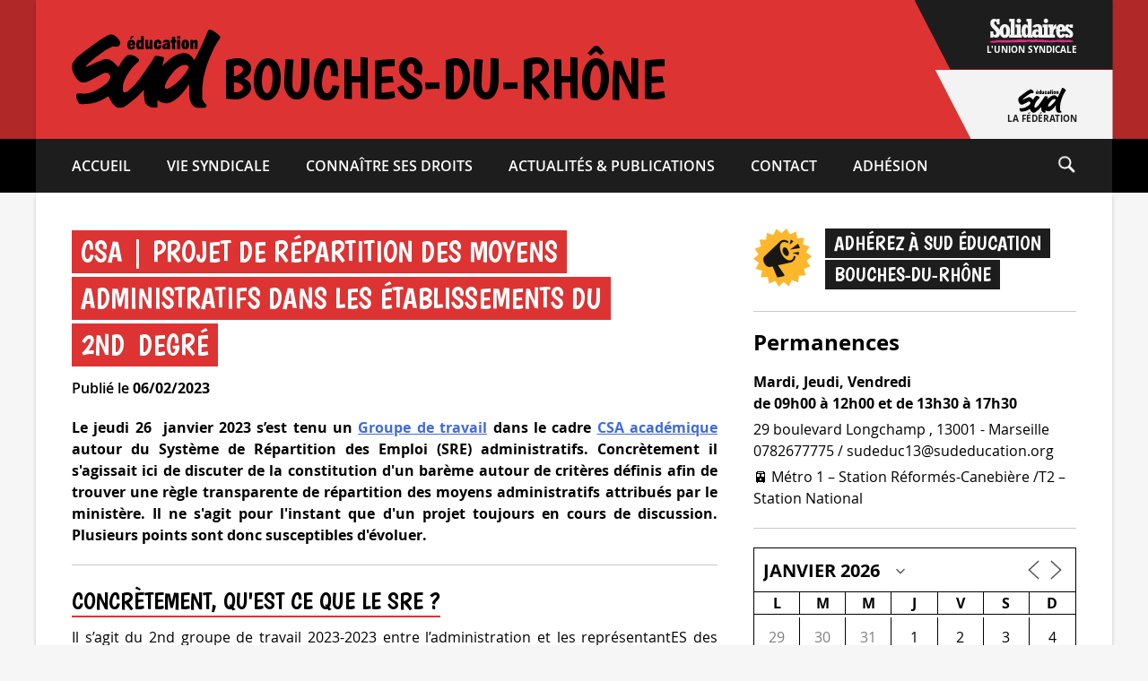

--- FILE ---
content_type: text/html; charset=UTF-8
request_url: https://www.sudeducation13.org/csa-projet-de-repartition-des-moyens-administratifs-dans-les-etablissements-du-2nd-degre/
body_size: 25962
content:
<!doctype html><html lang="fr-FR" prefix="og: http://ogp.me/ns# fb: http://ogp.me/ns/fb#"><head><meta charset="UTF-8"><meta name="viewport" content="width=device-width, initial-scale=1"><link rel="profile" href="https://gmpg.org/xfn/11"><link rel="preload" as="font" href="/wp-content/themes/sudeducation_syndicats/fonts/Boogaloo-Regular.woff2" type="font/woff2" crossorigin="anonymous"><link rel="preload" as="font" href="/wp-content/themes/sudeducation_syndicats/fonts/OpenSans-Semibold-webfont.woff2" type="font/woff2" crossorigin="anonymous"><link rel="preload" as="font" href="/wp-content/themes/sudeducation_syndicats/fonts/OpenSans-Bold-webfont.woff2" type="font/woff2" crossorigin="anonymous"><link rel="preload" as="font" href="/wp-content/themes/sudeducation_syndicats/fonts/OpenSans-Regular-webfont.woff2" type="font/woff2" crossorigin="anonymous"><meta name="description" content="CSA | Projet de répartition des moyens administratifs dans les établissements du 2nd degré"/><meta name="keywords" content="syndicales, fonction publique, collèges, syndicat national, lycées, professeurs, syndical, contractuels, organisations syndicales, syndicalisme, ministère de l'éducation, ministère de l'éducation nationale, ministre de l'éducation, éducatif, élections professionnelles, intersyndicale, enseignement privé, suppressions, ministre de l'éducation nationale, enseignement supérieur, syndicaux, revendications, force-ouvrière, académique, unitaire, instituteurs, directeurs, parents d'élèves, snes-fsu, confédération, système éducatif, ouvrière, paritaires, suppressions de poste, établissements publics, agrégés, représentativité, avancement, aptitude, échelon, recteur, titulaire, enseignement secondaire, snuipp fsu, rectorat, enseignantes, revalorisation, départementaux, adhérer, dsden, enseignante, évaluations, fédérations, sous-contrat, syndicalistes, liste d'aptitude, éducative, classe exceptionnelle, union nationale, réforme du lycée, mutations, fédération nationale, certifiés, comité technique, sne, professeurs des écoles, carte scolaire, cgc, enseignement public, école maternelle, syndicat des enseignants, dialogue social, établissements scolaires, académiques, convention collective, hors-classe, syndicats d'enseignants, enseignement agricole"><title>CSA | Projet de répartition des moyens administratifs dans les établissements du 2nd degré - SUD éducation Bouches-du-Rhône</title>
<meta name='robots' content='max-image-preview:large' />
<link rel="alternate" type="application/rss+xml" title="SUD éducation Bouches-du-Rhône &raquo; Flux" href="https://www.sudeducation13.org/feed/" />
<link rel="alternate" type="application/rss+xml" title="SUD éducation Bouches-du-Rhône &raquo; Flux des commentaires" href="https://www.sudeducation13.org/comments/feed/" />
<style id='classic-theme-styles-inline-css'>
/*! This file is auto-generated */
.wp-block-button__link{color:#fff;background-color:#32373c;border-radius:9999px;box-shadow:none;text-decoration:none;padding:calc(.667em + 2px) calc(1.333em + 2px);font-size:1.125em}.wp-block-file__button{background:#32373c;color:#fff;text-decoration:none}
</style>
<style id='global-styles-inline-css'>
body{--wp--preset--color--black: #000000;--wp--preset--color--cyan-bluish-gray: #abb8c3;--wp--preset--color--white: #ffffff;--wp--preset--color--pale-pink: #f78da7;--wp--preset--color--vivid-red: #cf2e2e;--wp--preset--color--luminous-vivid-orange: #ff6900;--wp--preset--color--luminous-vivid-amber: #fcb900;--wp--preset--color--light-green-cyan: #7bdcb5;--wp--preset--color--vivid-green-cyan: #00d084;--wp--preset--color--pale-cyan-blue: #8ed1fc;--wp--preset--color--vivid-cyan-blue: #0693e3;--wp--preset--color--vivid-purple: #9b51e0;--wp--preset--gradient--vivid-cyan-blue-to-vivid-purple: linear-gradient(135deg,rgba(6,147,227,1) 0%,rgb(155,81,224) 100%);--wp--preset--gradient--light-green-cyan-to-vivid-green-cyan: linear-gradient(135deg,rgb(122,220,180) 0%,rgb(0,208,130) 100%);--wp--preset--gradient--luminous-vivid-amber-to-luminous-vivid-orange: linear-gradient(135deg,rgba(252,185,0,1) 0%,rgba(255,105,0,1) 100%);--wp--preset--gradient--luminous-vivid-orange-to-vivid-red: linear-gradient(135deg,rgba(255,105,0,1) 0%,rgb(207,46,46) 100%);--wp--preset--gradient--very-light-gray-to-cyan-bluish-gray: linear-gradient(135deg,rgb(238,238,238) 0%,rgb(169,184,195) 100%);--wp--preset--gradient--cool-to-warm-spectrum: linear-gradient(135deg,rgb(74,234,220) 0%,rgb(151,120,209) 20%,rgb(207,42,186) 40%,rgb(238,44,130) 60%,rgb(251,105,98) 80%,rgb(254,248,76) 100%);--wp--preset--gradient--blush-light-purple: linear-gradient(135deg,rgb(255,206,236) 0%,rgb(152,150,240) 100%);--wp--preset--gradient--blush-bordeaux: linear-gradient(135deg,rgb(254,205,165) 0%,rgb(254,45,45) 50%,rgb(107,0,62) 100%);--wp--preset--gradient--luminous-dusk: linear-gradient(135deg,rgb(255,203,112) 0%,rgb(199,81,192) 50%,rgb(65,88,208) 100%);--wp--preset--gradient--pale-ocean: linear-gradient(135deg,rgb(255,245,203) 0%,rgb(182,227,212) 50%,rgb(51,167,181) 100%);--wp--preset--gradient--electric-grass: linear-gradient(135deg,rgb(202,248,128) 0%,rgb(113,206,126) 100%);--wp--preset--gradient--midnight: linear-gradient(135deg,rgb(2,3,129) 0%,rgb(40,116,252) 100%);--wp--preset--font-size--small: 13px;--wp--preset--font-size--medium: 20px;--wp--preset--font-size--large: 36px;--wp--preset--font-size--x-large: 42px;--wp--preset--spacing--20: 0.44rem;--wp--preset--spacing--30: 0.67rem;--wp--preset--spacing--40: 1rem;--wp--preset--spacing--50: 1.5rem;--wp--preset--spacing--60: 2.25rem;--wp--preset--spacing--70: 3.38rem;--wp--preset--spacing--80: 5.06rem;--wp--preset--shadow--natural: 6px 6px 9px rgba(0, 0, 0, 0.2);--wp--preset--shadow--deep: 12px 12px 50px rgba(0, 0, 0, 0.4);--wp--preset--shadow--sharp: 6px 6px 0px rgba(0, 0, 0, 0.2);--wp--preset--shadow--outlined: 6px 6px 0px -3px rgba(255, 255, 255, 1), 6px 6px rgba(0, 0, 0, 1);--wp--preset--shadow--crisp: 6px 6px 0px rgba(0, 0, 0, 1);}:where(.is-layout-flex){gap: 0.5em;}:where(.is-layout-grid){gap: 0.5em;}body .is-layout-flow > .alignleft{float: left;margin-inline-start: 0;margin-inline-end: 2em;}body .is-layout-flow > .alignright{float: right;margin-inline-start: 2em;margin-inline-end: 0;}body .is-layout-flow > .aligncenter{margin-left: auto !important;margin-right: auto !important;}body .is-layout-constrained > .alignleft{float: left;margin-inline-start: 0;margin-inline-end: 2em;}body .is-layout-constrained > .alignright{float: right;margin-inline-start: 2em;margin-inline-end: 0;}body .is-layout-constrained > .aligncenter{margin-left: auto !important;margin-right: auto !important;}body .is-layout-constrained > :where(:not(.alignleft):not(.alignright):not(.alignfull)){max-width: var(--wp--style--global--content-size);margin-left: auto !important;margin-right: auto !important;}body .is-layout-constrained > .alignwide{max-width: var(--wp--style--global--wide-size);}body .is-layout-flex{display: flex;}body .is-layout-flex{flex-wrap: wrap;align-items: center;}body .is-layout-flex > *{margin: 0;}body .is-layout-grid{display: grid;}body .is-layout-grid > *{margin: 0;}:where(.wp-block-columns.is-layout-flex){gap: 2em;}:where(.wp-block-columns.is-layout-grid){gap: 2em;}:where(.wp-block-post-template.is-layout-flex){gap: 1.25em;}:where(.wp-block-post-template.is-layout-grid){gap: 1.25em;}.has-black-color{color: var(--wp--preset--color--black) !important;}.has-cyan-bluish-gray-color{color: var(--wp--preset--color--cyan-bluish-gray) !important;}.has-white-color{color: var(--wp--preset--color--white) !important;}.has-pale-pink-color{color: var(--wp--preset--color--pale-pink) !important;}.has-vivid-red-color{color: var(--wp--preset--color--vivid-red) !important;}.has-luminous-vivid-orange-color{color: var(--wp--preset--color--luminous-vivid-orange) !important;}.has-luminous-vivid-amber-color{color: var(--wp--preset--color--luminous-vivid-amber) !important;}.has-light-green-cyan-color{color: var(--wp--preset--color--light-green-cyan) !important;}.has-vivid-green-cyan-color{color: var(--wp--preset--color--vivid-green-cyan) !important;}.has-pale-cyan-blue-color{color: var(--wp--preset--color--pale-cyan-blue) !important;}.has-vivid-cyan-blue-color{color: var(--wp--preset--color--vivid-cyan-blue) !important;}.has-vivid-purple-color{color: var(--wp--preset--color--vivid-purple) !important;}.has-black-background-color{background-color: var(--wp--preset--color--black) !important;}.has-cyan-bluish-gray-background-color{background-color: var(--wp--preset--color--cyan-bluish-gray) !important;}.has-white-background-color{background-color: var(--wp--preset--color--white) !important;}.has-pale-pink-background-color{background-color: var(--wp--preset--color--pale-pink) !important;}.has-vivid-red-background-color{background-color: var(--wp--preset--color--vivid-red) !important;}.has-luminous-vivid-orange-background-color{background-color: var(--wp--preset--color--luminous-vivid-orange) !important;}.has-luminous-vivid-amber-background-color{background-color: var(--wp--preset--color--luminous-vivid-amber) !important;}.has-light-green-cyan-background-color{background-color: var(--wp--preset--color--light-green-cyan) !important;}.has-vivid-green-cyan-background-color{background-color: var(--wp--preset--color--vivid-green-cyan) !important;}.has-pale-cyan-blue-background-color{background-color: var(--wp--preset--color--pale-cyan-blue) !important;}.has-vivid-cyan-blue-background-color{background-color: var(--wp--preset--color--vivid-cyan-blue) !important;}.has-vivid-purple-background-color{background-color: var(--wp--preset--color--vivid-purple) !important;}.has-black-border-color{border-color: var(--wp--preset--color--black) !important;}.has-cyan-bluish-gray-border-color{border-color: var(--wp--preset--color--cyan-bluish-gray) !important;}.has-white-border-color{border-color: var(--wp--preset--color--white) !important;}.has-pale-pink-border-color{border-color: var(--wp--preset--color--pale-pink) !important;}.has-vivid-red-border-color{border-color: var(--wp--preset--color--vivid-red) !important;}.has-luminous-vivid-orange-border-color{border-color: var(--wp--preset--color--luminous-vivid-orange) !important;}.has-luminous-vivid-amber-border-color{border-color: var(--wp--preset--color--luminous-vivid-amber) !important;}.has-light-green-cyan-border-color{border-color: var(--wp--preset--color--light-green-cyan) !important;}.has-vivid-green-cyan-border-color{border-color: var(--wp--preset--color--vivid-green-cyan) !important;}.has-pale-cyan-blue-border-color{border-color: var(--wp--preset--color--pale-cyan-blue) !important;}.has-vivid-cyan-blue-border-color{border-color: var(--wp--preset--color--vivid-cyan-blue) !important;}.has-vivid-purple-border-color{border-color: var(--wp--preset--color--vivid-purple) !important;}.has-vivid-cyan-blue-to-vivid-purple-gradient-background{background: var(--wp--preset--gradient--vivid-cyan-blue-to-vivid-purple) !important;}.has-light-green-cyan-to-vivid-green-cyan-gradient-background{background: var(--wp--preset--gradient--light-green-cyan-to-vivid-green-cyan) !important;}.has-luminous-vivid-amber-to-luminous-vivid-orange-gradient-background{background: var(--wp--preset--gradient--luminous-vivid-amber-to-luminous-vivid-orange) !important;}.has-luminous-vivid-orange-to-vivid-red-gradient-background{background: var(--wp--preset--gradient--luminous-vivid-orange-to-vivid-red) !important;}.has-very-light-gray-to-cyan-bluish-gray-gradient-background{background: var(--wp--preset--gradient--very-light-gray-to-cyan-bluish-gray) !important;}.has-cool-to-warm-spectrum-gradient-background{background: var(--wp--preset--gradient--cool-to-warm-spectrum) !important;}.has-blush-light-purple-gradient-background{background: var(--wp--preset--gradient--blush-light-purple) !important;}.has-blush-bordeaux-gradient-background{background: var(--wp--preset--gradient--blush-bordeaux) !important;}.has-luminous-dusk-gradient-background{background: var(--wp--preset--gradient--luminous-dusk) !important;}.has-pale-ocean-gradient-background{background: var(--wp--preset--gradient--pale-ocean) !important;}.has-electric-grass-gradient-background{background: var(--wp--preset--gradient--electric-grass) !important;}.has-midnight-gradient-background{background: var(--wp--preset--gradient--midnight) !important;}.has-small-font-size{font-size: var(--wp--preset--font-size--small) !important;}.has-medium-font-size{font-size: var(--wp--preset--font-size--medium) !important;}.has-large-font-size{font-size: var(--wp--preset--font-size--large) !important;}.has-x-large-font-size{font-size: var(--wp--preset--font-size--x-large) !important;}
.wp-block-navigation a:where(:not(.wp-element-button)){color: inherit;}
:where(.wp-block-post-template.is-layout-flex){gap: 1.25em;}:where(.wp-block-post-template.is-layout-grid){gap: 1.25em;}
:where(.wp-block-columns.is-layout-flex){gap: 2em;}:where(.wp-block-columns.is-layout-grid){gap: 2em;}
.wp-block-pullquote{font-size: 1.5em;line-height: 1.6;}
</style>
<style id='wp-typography-custom-inline-css'>
sub, sup{font-size: 75%;line-height: 100%}sup{vertical-align: 60%}sub{vertical-align: -10%}.amp{font-family: Baskerville, "Goudy Old Style", Palatino, "Book Antiqua", "Warnock Pro", serif;font-size: 1.1em;font-style: italic;font-weight: normal;line-height: 1em}.caps{font-size: 90%}.dquo{margin-left: -0.4em}.quo{margin-left: -0.2em}.pull-single{margin-left: -0.15em}.push-single{margin-right: 0.15em}.pull-double{margin-left: -0.38em}.push-double{margin-right: 0.38em}
</style>
<style id='wp-typography-safari-font-workaround-inline-css'>
body {-webkit-font-feature-settings: "liga";font-feature-settings: "liga";-ms-font-feature-settings: normal;}
</style>
<link rel='stylesheet' id='wpo_min-header-0-css' href='https://www.sudeducation13.org/wp-content/cache/wpo-minify/1756561928/assets/wpo-minify-header-a7f8283b.min.css' media='all' />
<script id='wpo_min-header-0-js-extra'>
var EM = {"ajaxurl":"https:\/\/www.sudeducation13.org\/wp-admin\/admin-ajax.php","locationajaxurl":"https:\/\/www.sudeducation13.org\/wp-admin\/admin-ajax.php?action=locations_search","firstDay":"1","locale":"fr","dateFormat":"yy-mm-dd","ui_css":"https:\/\/www.sudeducation13.org\/wp-content\/plugins\/events-manager\/includes\/css\/jquery-ui\/build.min.css","show24hours":"1","is_ssl":"1","autocomplete_limit":"10","calendar":{"breakpoints":{"small":560,"medium":908,"large":false}},"phone":"","datepicker":{"format":"d\/m\/Y","locale":"fr"},"search":{"breakpoints":{"small":650,"medium":850,"full":false}},"url":"https:\/\/www.sudeducation13.org\/wp-content\/plugins\/events-manager","txt_search":"Recherche","txt_searching":"Recherche en cours\u2026","txt_loading":"Chargement en cours\u2026"};
var EM = {"ajaxurl":"https:\/\/www.sudeducation13.org\/wp-admin\/admin-ajax.php","locationajaxurl":"https:\/\/www.sudeducation13.org\/wp-admin\/admin-ajax.php?action=locations_search","firstDay":"1","locale":"fr","dateFormat":"yy-mm-dd","ui_css":"https:\/\/www.sudeducation13.org\/wp-content\/plugins\/events-manager\/includes\/css\/jquery-ui\/build.min.css","show24hours":"1","is_ssl":"1","autocomplete_limit":"10","calendar":{"breakpoints":{"small":560,"medium":908,"large":false}},"phone":"","datepicker":{"format":"d\/m\/Y","locale":"fr"},"search":{"breakpoints":{"small":650,"medium":850,"full":false}},"url":"https:\/\/www.sudeducation13.org\/wp-content\/plugins\/events-manager","txt_search":"Recherche","txt_searching":"Recherche en cours\u2026","txt_loading":"Chargement en cours\u2026"};
</script>
<script defer="defer" src='https://www.sudeducation13.org/wp-content/cache/wpo-minify/1756561928/assets/wpo-minify-header-705c1407.min.js' id='wpo_min-header-0-js'></script>
<link rel="https://api.w.org/" href="https://www.sudeducation13.org/wp-json/" /><link rel="alternate" type="application/json" href="https://www.sudeducation13.org/wp-json/wp/v2/posts/1480" /><meta name="generator" content="WordPress 6.3.1" />
<link rel="canonical" href="https://www.sudeducation13.org/csa-projet-de-repartition-des-moyens-administratifs-dans-les-etablissements-du-2nd-degre/" />
<link rel='shortlink' href='https://www.sudeducation13.org/?p=1480' />
<link rel="alternate" type="application/json+oembed" href="https://www.sudeducation13.org/wp-json/oembed/1.0/embed?url=https%3A%2F%2Fwww.sudeducation13.org%2Fcsa-projet-de-repartition-des-moyens-administratifs-dans-les-etablissements-du-2nd-degre%2F" />
<link rel="alternate" type="text/xml+oembed" href="https://www.sudeducation13.org/wp-json/oembed/1.0/embed?url=https%3A%2F%2Fwww.sudeducation13.org%2Fcsa-projet-de-repartition-des-moyens-administratifs-dans-les-etablissements-du-2nd-degre%2F&#038;format=xml" />
<style type="text/css">.site-title, .site-description {position:absolute;clip:rect(1px, 1px, 1px, 1px);}</style><style id="custom-background-css">
body.custom-background { background-color: #dd3333; }
</style>
	<link rel="icon" href="https://www.sudeducation13.org/wp-content/uploads/2021/06/cropped-icon-tabs.jpg" sizes="32x32" />
<link rel="icon" href="https://www.sudeducation13.org/wp-content/uploads/2021/06/cropped-icon-tabs.jpg" sizes="192x192" />
<link rel="apple-touch-icon" href="https://www.sudeducation13.org/wp-content/uploads/2021/06/cropped-icon-tabs.jpg" />
<meta name="msapplication-TileImage" content="https://www.sudeducation13.org/wp-content/uploads/2021/06/cropped-icon-tabs.jpg" />

<!-- START - Open Graph and Twitter Card Tags 3.3.2 -->
 <!-- Facebook Open Graph -->
  <meta property="og:site_name" content="SUD éducation Bouches-du-Rhône"/>
  <meta property="og:title" content="CSA | Projet de répartition des moyens administratifs dans les établissements du 2nd degré"/>
  <meta property="og:url" content="https://www.sudeducation13.org/csa-projet-de-repartition-des-moyens-administratifs-dans-les-etablissements-du-2nd-degre/"/>
  <meta property="og:type" content="article"/>
  <meta property="og:description" content="Une autre école, une autre société"/>
  <meta property="og:image" content="https://www.sudeducation13.org/wp-content/uploads/2021/06/twitter-facebook-default-image-1024x538-1.jpg"/>
  <meta property="og:image:url" content="https://www.sudeducation13.org/wp-content/uploads/2021/06/twitter-facebook-default-image-1024x538-1.jpg"/>
  <meta property="og:image:secure_url" content="https://www.sudeducation13.org/wp-content/uploads/2021/06/twitter-facebook-default-image-1024x538-1.jpg"/>
  <meta property="og:image:width" content="1024"/>
  <meta property="og:image:height" content="538"/>
 <!-- Google+ / Schema.org -->
 <!-- Twitter Cards -->
  <meta name="twitter:title" content="CSA | Projet de répartition des moyens administratifs dans les établissements du 2nd degré"/>
  <meta name="twitter:url" content="https://www.sudeducation13.org/csa-projet-de-repartition-des-moyens-administratifs-dans-les-etablissements-du-2nd-degre/"/>
  <meta name="twitter:description" content="Une autre école, une autre société"/>
  <meta name="twitter:image" content="https://www.sudeducation13.org/wp-content/uploads/2021/06/twitter-facebook-default-image-1024x538-1.jpg"/>
  <meta name="twitter:card" content="summary_large_image"/>
 <!-- SEO -->
 <!-- Misc. tags -->
 <!-- is_singular -->
<!-- END - Open Graph and Twitter Card Tags 3.3.2 -->
	
</head><body class="post-template-default single single-post postid-1480 single-format-standard custom-background" style="background-color: #f6f6f6;"><a class="skip-link screen-reader-text" href="#primary">Aller directement au contenu</a><header id="masthead" class="site-header" style="background-image: linear-gradient(to bottom, rgba(0,0,0,0) calc(100% - 60px), #000000 60px), linear-gradient(rgba(0,0,0,0.2), rgba(0,0,0,0.2)), linear-gradient(to right, #dd3333 50%, #dd3333 50%);"><div class="top-bottom-central-wrapper"><div class="site-branding"><div id="basic-pre-header" style="height: 155px; background-color: #dd3333;"><a href="https://www.sudeducation13.org/" id="sud-pre-header" style="color: #000000;flex-direction: row; align-items: center;"><span class="visually-hidden">Retour à la page d'accueil</span><svg alt="Logo SUD éducation" width="100%" height="100%" viewBox="0 0 167 89" version="1.1" xmlns="http://www.w3.org/2000/svg" xmlns:xlink="http://www.w3.org/1999/xlink" xml:space="preserve" xmlns:serif="http://www.serif.com/" style="fill-rule:evenodd;clip-rule:evenodd;stroke-linejoin:round;stroke-miterlimit:2;fill: #000000;max-height: 89px; max-width: 167px;"><g transform="matrix(0.152219,0,0,0.152219,87.4499,43.7916)">
							<g id="logo" transform="matrix(1,0,0,1,-574.5,-289.14)">
								<clipPath id="_clip1">
									<rect x="0" y="0" width="1149" height="578.28"/>
								</clipPath>
								<g clip-path="url(#_clip1)">
									<g id="Plan-de-travail1" serif:id="Plan de travail1" transform="matrix(0.883846,0,0,0.672419,530.308,282.416)">
										<rect x="-600" y="-420" width="1300" height="860" style="fill:none;"/>
										<g id="Calque-1" serif:id="Calque 1" transform="matrix(1.13142,0,0,1.48717,-598.345,-417.362)">
											<g transform="matrix(1,0,0,1,685.673,176.137)">
												<path d="M0,222.441C3.524,214.217 6.851,205.76 11.228,198.107C17.103,187.836 23.272,177.625 30.461,168.061C38.212,157.746 46.188,147.653 54.575,137.862C59.164,132.506 63.174,126.572 68.223,121.708C79.914,110.444 92.257,100.131 106.854,92.39C117.92,86.519 129.284,82.605 141.506,82.377C149.484,82.229 157.868,83.781 164.339,89.428C169.967,94.339 170.911,99.72 167.88,106.486C161.125,121.562 152.031,135.135 141.757,148.049C132.621,159.533 123.813,171.324 113.758,181.981C104.443,191.853 94.866,201.513 84.713,210.609C77.674,216.915 70.68,223.178 63.156,228.926C53.663,236.178 43.167,241.888 33.542,248.831C25.917,254.331 17.246,256.077 8.721,258.382C1.451,260.347 -5.333,252.847 -5.336,241.868C-5.114,236.323 -2.948,229.322 0,222.441M-60.177,387.08C-60.397,371.396 -60.247,355.708 -60.247,339.738C-54.969,342.705 -50.583,346.302 -45.856,349.306C-37.479,354.63 -28.318,358.383 -18.61,361.022C-6.393,364.341 5.826,364.758 18.166,362.893C35.945,360.206 51.219,351.258 65.703,341.542C81.643,330.849 96.129,318.145 109.65,304.375C121.05,292.765 131.097,280.037 140.968,267.218C149.271,256.436 157.059,245.2 164.322,233.625C166.589,230.01 169.165,226.443 171.944,222.484C172.189,229.645 172.441,236.182 172.718,242.705C173.666,265.111 171.801,287.585 173.837,309.982C174.654,318.978 175.825,328.006 178.385,336.654C181.647,347.674 185.27,358.52 191.268,368.623C197.266,378.725 205.075,386.448 215.273,391.696C226.703,397.575 239.502,397.89 251.924,398.796C263.292,399.625 274.768,398.503 286.095,397.088C297.702,395.64 304.467,382.837 297.566,372.76C293.177,366.352 286.221,362.605 281.672,356.27C274.667,346.512 268.897,336.72 269.109,324.042C269.488,301.394 269.124,278.736 269.286,256.084C269.323,250.915 269.609,245.648 270.32,240.576C271.704,230.683 272.449,220.734 273.627,210.83C274.633,202.373 275.64,193.893 276.702,185.456C278.112,174.264 281.194,163.274 283.847,152.303C288.495,133.081 293.578,113.944 299.635,95.073C304.396,80.236 309.721,65.629 315.052,51C323.363,28.191 333.635,6.233 343.506,-15.892C351.689,-34.233 360.573,-52.267 370.998,-69.478C375.349,-76.661 379.974,-83.677 384.438,-90.79C389.142,-98.283 394.923,-105.086 398.816,-113.09C402.156,-119.956 401.193,-124.639 395.905,-130.148C385.981,-140.49 375.319,-149.903 363.12,-157.528C352.375,-164.245 342.662,-172.661 329.801,-175.708C323.574,-177.184 318.831,-174.539 313.562,-172.49C310.08,-171.135 310.869,-168.033 309.729,-165.731C304.541,-155.247 300.858,-144.115 296.569,-133.281C287.369,-110.041 276.748,-87.459 266.354,-64.782C261.204,-53.544 255.623,-42.432 250.23,-31.294C241.67,-13.618 233.419,4.235 225.069,22.028C223.593,25.176 221.357,27.966 219.854,31.036C217.429,35.985 213.855,39.942 210.464,44.104C209.045,45.845 208.023,45.245 207.12,43.591C200.051,30.647 190.559,19.782 179.156,10.458C167.935,1.282 154.723,-2.834 140.729,-4.157C126.063,-5.542 111.891,-1.576 98.07,2.698C81.706,7.759 66.652,15.924 52.221,25.078C33.551,36.919 16.896,51.306 0.828,66.43C-7.575,74.339 -16.292,81.918 -24.893,89.618C-24.905,89.647 -24.916,89.676 -24.929,89.704C-25.291,90.505 -24.978,91.611 -24.978,92.575C-25.45,92.036 -25.923,91.497 -26.396,90.96C-25.896,90.511 -25.393,90.066 -24.893,89.618C-21.206,81.426 -19.433,72.661 -17.024,64.079C-13.992,53.276 -11.733,42.424 -12.445,31.088C-12.579,28.957 -13.286,27.992 -15.052,27.217C-19.819,25.122 -24.612,23.228 -29.755,22.133C-43.519,19.201 -57.172,15.811 -71.447,16.304C-76.027,16.462 -79.397,17.779 -81.463,21.878C-84.307,27.524 -87.329,33.108 -90.409,38.592C-95.789,48.172 -101.174,57.765 -107.793,66.683C-116.86,78.9 -124.865,91.901 -133.485,104.456C-141.792,116.555 -150.25,128.553 -158.739,140.527C-167.068,152.275 -175.714,163.802 -183.864,175.671C-191.812,187.247 -200.538,198.24 -209.479,208.991C-216.576,217.522 -222.952,226.643 -231.374,234.219C-243.992,245.57 -255.267,258.401 -268.476,269.159C-274.559,274.112 -280.552,279.341 -287.932,282.268C-294.903,285.033 -302.091,286.01 -308.173,280.126C-311.382,277.022 -313.268,273.187 -313.243,268.423C-313.151,250.582 -313.848,232.84 -307.997,215.385C-303.216,201.12 -298.036,187.007 -291.227,173.728C-285.598,162.753 -278.975,152.184 -272.112,141.788C-261.71,126.028 -250.506,110.912 -238.063,96.841C-225.71,82.871 -211.739,70.38 -197.92,57.824C-193.869,54.145 -192.507,47.442 -195.432,43.049C-196.89,40.859 -198.589,38.773 -200.461,36.923C-212.899,24.636 -227.2,15.338 -244.358,11.258C-254.824,8.77 -265.6,7.035 -276.007,11.359C-283.673,14.544 -289.676,20.414 -295.372,26.218C-305.633,36.674 -314.515,48.225 -322.399,60.688C-329.918,72.573 -337.918,84.124 -343.946,96.886C-344.362,97.768 -345.303,98.402 -345.928,99.075C-346.593,98.185 -347.112,97.285 -347.817,96.572C-355.722,88.589 -363.47,80.455 -371.284,72.392C-381.178,62.186 -392.067,52.949 -404.729,46.25C-414.512,41.072 -425.466,39.738 -436.263,39.431C-442.802,39.244 -449.257,42.057 -455.632,44C-467.243,47.54 -478.153,52.875 -489.396,57.343C-504.001,63.147 -518.302,69.729 -532.647,76.168C-544.507,81.491 -556.201,87.182 -568.058,92.509C-571.195,93.919 -574.641,94.68 -577.991,95.566C-579.771,96.036 -581.722,95.606 -582.922,94.322C-584.186,92.969 -582.66,91.418 -581.945,90.399C-579.683,87.169 -577.312,83.945 -574.547,81.15C-565.548,72.057 -556.115,63.415 -546.599,54.859C-538.392,47.481 -529.655,40.767 -521.03,33.917C-512.228,26.927 -503.236,20.172 -494.255,13.41C-488.88,9.361 -483.165,5.738 -477.979,1.468C-474.124,-1.704 -469.72,-3.991 -465.823,-7.019C-452.614,-17.284 -438.972,-26.939 -424.202,-34.795C-412.835,-40.841 -401.062,-46.125 -389.459,-51.725C-388.704,-52.09 -387.817,-52.549 -387.048,-52.463C-377.514,-51.395 -367.944,-52.498 -358.417,-51.957C-349.937,-51.476 -343.109,-53.556 -338.365,-61.332C-335.421,-66.16 -333.396,-70.881 -332.858,-76.636C-331.875,-87.144 -337.095,-95.246 -342.435,-103.124C-349.707,-113.85 -358.995,-122.515 -369.708,-130.181C-379.189,-136.966 -389.108,-139.976 -400.188,-140.137C-411.565,-140.303 -421.61,-135.105 -431.283,-130.088C-442.7,-124.169 -453.343,-116.767 -464.393,-110.126C-474.5,-104.053 -484.099,-97.303 -493.563,-90.252C-501.228,-84.543 -509.095,-79.026 -516.935,-73.519C-533.864,-61.627 -550.163,-48.837 -566.983,-36.784C-577.542,-29.218 -587.737,-21.198 -598.054,-13.328C-607.463,-6.151 -616.853,1.055 -626.089,8.451C-633.077,14.048 -640.705,18.94 -646.778,25.578C-653.253,32.656 -660.233,39.333 -665.757,47.219C-674.552,59.773 -683.461,72.149 -685.167,88.284C-686.239,98.428 -685.61,108.156 -683.235,117.964C-680.815,127.964 -677.716,137.721 -673.202,146.958C-668.181,157.235 -663.106,167.528 -656.362,176.823C-650.232,185.272 -642.556,192.352 -635.298,199.802C-627.987,207.305 -618.757,210.65 -608.776,211.63C-593.688,213.112 -579.382,209.194 -565.891,202.873C-540.181,190.826 -515.456,176.847 -490.388,163.543C-478.366,157.164 -466.358,150.763 -454.361,144.338C-449.629,141.805 -444.399,139.517 -438.778,139.778C-426.964,140.329 -417.606,145.123 -410.263,154.883C-403.204,164.263 -402.914,174.362 -407.123,183.857C-412.36,195.674 -420.22,206.23 -429.244,215.681C-435.966,222.72 -444.169,227.86 -452.14,233.332C-460.761,239.25 -468.9,245.861 -478.053,251.013C-489.235,257.308 -500.274,263.868 -511.566,269.957C-518.789,273.851 -526.175,277.585 -533.821,280.516C-542.423,283.813 -550.957,287.389 -560.317,288.587C-568.411,289.626 -576.325,291.643 -584.567,292.242C-594.138,292.938 -603.728,293.255 -613.176,292.453C-623.201,291.6 -633.167,292.33 -643.146,291.905C-643.793,291.878 -644.472,292.395 -645.122,292.688C-652.913,296.198 -656.462,305.769 -654.156,315.861C-651.679,326.706 -649.785,337.715 -644.424,347.648C-635.188,364.758 -632.021,370.713 -612.64,370.331C-593.503,369.952 -574.502,369.15 -555.442,366.899C-541.45,365.248 -527.886,362.525 -514.463,358.627C-495.821,353.212 -477.872,346.092 -460.934,336.523C-456.546,334.044 -451.937,331.948 -447.608,329.374C-439.646,324.638 -431.907,319.524 -423.904,314.862C-418.095,311.477 -417.715,311.575 -415.034,317.622C-409.345,330.446 -402.638,342.715 -395.608,354.83C-390.805,363.109 -384.874,370.673 -378.136,377.249C-373.735,381.542 -369.519,386.428 -363.546,389.241C-359.338,391.223 -356.165,394.951 -351.112,395.903C-341.937,397.631 -332.656,397.985 -323.599,396.793C-311.39,395.183 -300.651,389.277 -290.575,382.261C-280.038,374.923 -270.177,366.71 -259.958,358.964C-247.687,349.665 -236.241,339.379 -224.03,330.021C-213.775,322.164 -204.792,312.839 -195.442,303.985C-182.029,291.283 -168.905,278.226 -157.45,263.143C-157.579,271.268 -158.113,279.012 -158.112,286.687C-158.107,299.818 -157.31,312.978 -155.859,326.103C-154.878,334.997 -153.499,343.801 -151.244,352.35C-148.24,363.737 -140.769,372.259 -131.554,379.583C-119.179,389.418 -105.674,395.658 -89.626,395.354C-82.196,395.213 -74.783,395.331 -67.327,394.724C-61.473,394.248 -60.082,393.771 -60.177,387.08" style="fill-rule:nonzero;"/>
											</g>
											<g transform="matrix(1,0,0,1,493.801,89.6489)">
												<path d="M0,15.049C0.401,13.343 0.248,11.481 0.181,9.696C0.045,6.132 1.494,3.616 5.078,3.05C7.752,2.629 10.848,6.199 10.975,9.593C11.103,13.038 11.003,16.491 11.003,20.649C10.689,24.795 11.631,29.708 10.138,34.52C9.371,36.987 8.18,38.92 5.419,38.927C2.783,38.935 0.849,37.243 0.412,34.822C-0.769,28.284 -1.562,21.697 0,15.049M1.613,55.133C5.17,54.19 7.85,51.614 10.883,49.142C9.711,54.166 12.375,54.521 16.033,54.336C20.518,54.109 25.024,54.212 29.518,54.313C31.588,54.36 32.684,54.168 32.674,51.51C32.566,20.937 32.585,-9.637 32.65,-40.211C32.654,-42.341 32.115,-43.064 29.919,-42.983C25.43,-42.819 20.906,-42.653 16.439,-43.015C12.084,-43.367 10.766,-41.896 10.904,-37.52C11.221,-27.467 11.004,-17.398 11.004,-7.335C9.592,-8.62 8.071,-9.017 6.988,-10.241C1.396,-16.558 -12.811,-15.122 -16.496,-7.602C-19.803,-0.855 -21.896,6.513 -22.233,14.101C-22.619,22.818 -22.661,31.584 -20.482,40.141C-17.566,51.595 -10.762,58.416 1.613,55.133" style="fill-rule:nonzero;"/>
											</g>
											<g transform="matrix(1,0,0,1,537.15,96.1402)">
												<path d="M0,29.44C-0.029,32.599 0.589,35.648 1.413,38.529C2.039,40.715 1.901,43.445 4.279,45.092C12.017,50.453 27.635,49.683 32.468,38.027C32.468,41.371 32.572,43.476 32.436,45.564C32.318,47.365 33.02,47.852 34.74,47.823C40.133,47.733 45.529,47.729 50.923,47.824C52.691,47.856 53.204,47.268 53.199,45.527C53.15,24.548 53.152,3.568 53.197,-17.411C53.2,-19.09 52.807,-19.958 50.972,-19.726C46.047,-19.102 41.285,-20.831 36.355,-20.734C33.32,-20.674 32.222,-20.123 32.4,-16.853C33.117,-3.729 30.857,9.353 31.625,22.482C31.728,24.227 30.893,25.591 30.564,27.138C30.068,29.475 27.467,29.461 25.902,29.533C24.68,29.588 22.444,28.73 22.532,26.232C22.708,21.194 21.416,16.263 21.578,11.174C21.874,1.893 21.535,-7.408 21.736,-16.695C21.8,-19.7 21.25,-20.955 17.925,-20.698C13.755,-20.375 9.52,-20.365 5.35,-20.693C1.285,-21.013 -0.123,-19.841 -0.044,-15.513C0.229,-0.533 0.137,14.457 0,29.44" style="fill-rule:nonzero;"/>
											</g>
											<g transform="matrix(1,0,0,1,867.525,75.0439)">
												<path d="M0,65.321C-0.013,67.54 0.687,68.09 2.795,68.032C7.889,67.892 12.992,67.875 18.085,68.038C20.315,68.109 20.897,67.349 20.781,65.239C20.167,54.047 21.512,42.899 21.633,31.723C21.663,28.923 21.781,26.18 22.512,23.436C23.203,20.839 24.583,19.24 27.316,19.421C30.011,19.598 31.616,21.269 31.522,23.976C31.052,37.541 32.65,51.148 30.692,64.684C30.437,66.462 30.207,68.172 33.177,68.054C39.016,67.824 44.871,67.901 50.716,68.033C52.751,68.078 53.284,67.381 53.194,65.465C53.054,62.473 53.218,59.468 53.146,56.471C52.795,41.704 54.026,26.907 52.271,12.166C51.903,9.068 51.11,6.205 48.91,3.864C42.594,-2.851 28.264,-0.516 21.893,8.251C22.523,5.787 20.5,3.838 20.764,1.495C20.955,-0.199 20.091,-0.46 18.661,-0.445C13.414,-0.389 8.165,-0.37 2.918,-0.453C1.281,-0.479 0.914,0.185 0.925,1.668C0.954,6.11 0.324,10.557 0.216,14.947C-0.196,31.73 0.091,48.529 0,65.321" style="fill-rule:nonzero;"/>
											</g>
											<g transform="matrix(1,0,0,1,685.742,104.161)">
												<path d="M0,12.751C3.009,10.306 6.516,9.123 10.799,8.295C10.799,11.144 10.668,13.691 10.828,16.22C11.087,20.306 8.865,22.232 5.365,23.663C2.054,25.018 -0.965,24.947 -2.558,21.752C-4.226,18.405 -2.999,15.187 0,12.751M-17.12,38.177C-8.345,42.776 3.189,42.153 10.384,33.68C10.829,34.554 11.713,35.458 11.6,36.209C11.056,39.794 13.012,39.937 15.747,39.82C20.085,39.633 24.447,39.583 28.779,39.835C31.698,40.005 32.513,39.148 32.474,36.181C32.271,20.815 32.916,5.416 31.424,-9.901C30.42,-20.204 26.544,-26.035 14.731,-28.754C9.216,-30.025 3.753,-29.657 -1.669,-29.415C-11.163,-28.99 -19.091,-21.264 -20.619,-11.882C-20.909,-10.102 -20.244,-8.673 -18.376,-8.905C-11.594,-9.748 -4.019,-6.103 1.833,-12.43C2.924,-13.61 4.594,-13.597 6.016,-13.287C9.579,-12.511 11.039,-10.075 10.798,-6.526C10.562,-3.052 7.97,-3.435 5.658,-3.443C-0.306,-3.464 -5.699,-1.209 -10.93,1.173C-15.758,3.373 -20.136,6.98 -22.205,11.724C-24.504,16.995 -23.967,23.115 -23.005,28.803C-22.374,32.53 -20.442,36.435 -17.12,38.177" style="fill-rule:nonzero;"/>
											</g>
											<g transform="matrix(1,0,0,1,825.175,120.354)">
												<path d="M0,-23.005C0.706,-26.586 2.128,-27.947 5.841,-27.827C9.982,-27.694 9.608,-24.472 9.862,-22.255C10.319,-18.277 9.991,-14.209 9.991,-10.178C9.992,-6.445 9.934,-2.713 10.01,1.017C10.079,4.429 8.538,7.097 5.246,7.199C1.907,7.304 -0.715,4.705 -0.686,1.374C-0.614,-6.745 -1.602,-14.887 0,-23.005M-6.703,23.336C-1.564,24.772 3.753,23.707 8.949,23.858C19.088,24.151 24.675,19.072 28.933,10.953C32.49,4.168 31.359,-3.108 31.603,-9.758C31.546,-16.031 31.922,-21.826 30.698,-27.543C29.512,-33.089 26.665,-37.581 22.377,-41.278C18.696,-44.452 14.216,-45.747 9.672,-46.302C-2.389,-47.777 -14.83,-44.858 -19.843,-30.494C-24,-18.579 -24.56,-6.656 -21.365,5.298C-19.246,13.224 -15.736,20.813 -6.703,23.336" style="fill-rule:nonzero;"/>
											</g>
											<g transform="matrix(1,0,0,1,434.339,129.858)">
												<path d="M0,-39.034C4.206,-39.597 7.058,-37.119 7.447,-32.532C7.61,-30.616 7.075,-28.629 8.187,-26.434C4.003,-26.434 0.259,-26.418 -3.483,-26.447C-4.334,-26.452 -5.361,-26.108 -5.961,-26.984C-7.839,-29.731 -3.44,-38.573 0,-39.034M-15.532,12.968C-7.223,16.526 1.628,17.222 10.819,15.106C20.962,12.769 25.921,6.261 28.009,-3.142C28.273,-4.337 29.683,-7.081 26.734,-7.458C22.489,-8.002 18.181,-8.456 13.919,-8.32C10.723,-8.218 7.275,-7.92 6.489,-3.328C5.945,-0.152 2.543,-0.334 0.354,-0.53C-1.698,-0.712 -4.852,-1.226 -5.011,-4.122C-5.159,-6.799 -5.804,-9.353 -6.079,-11.98C-6.3,-14.098 -5.687,-14.874 -3.413,-14.788C1.381,-14.606 6.187,-14.733 10.987,-14.734C15.938,-14.734 20.89,-14.791 25.839,-14.708C28.112,-14.67 29.021,-15.528 29.099,-17.863C29.319,-24.541 28.394,-31.058 26.599,-37.446C22.109,-53.438 6.247,-56.256 -8.058,-53.675C-22.29,-51.105 -26.769,-38.595 -27.491,-27.847C-28.056,-19.43 -28.571,-10.821 -26.681,-2.464C-25.185,4.149 -21.8,10.284 -15.532,12.968" style="fill-rule:nonzero;"/>
											</g>
											<g transform="matrix(1,0,0,1,613.969,75.171)">
												<path d="M0,67.627C4.168,69.738 9.234,70.569 13.909,69.507C21.319,70.318 27.838,68.911 33.512,64.262C40.611,58.446 40.566,49.922 41.998,42C42.504,39.201 39.965,39.159 38.129,39.098C34.234,38.966 30.316,39.282 26.439,38.995C22.37,38.693 19.41,38.922 20.359,44.34C20.605,45.75 19.734,47.425 19.159,48.893C18.195,51.348 16.332,53.535 13.745,53.227C11.103,52.912 10.12,49.981 9.738,47.641C8.382,39.315 8.835,31.022 10.438,22.716C11.008,19.768 11.847,17.415 14.997,17.553C18.448,17.704 19.673,20.625 20.433,23.568C20.614,24.271 20.353,25.08 20.483,25.806C20.97,28.507 21.635,30.685 25.395,30.153C28.775,29.675 32.278,30.128 35.725,30.035C41.63,29.875 42.095,29.249 41.19,23.394C41.077,22.661 41.238,21.888 41.15,21.148C40.56,16.156 39.045,11.552 35.538,7.769C27.844,-0.528 18.202,-2.942 7.619,-0.286C1.161,1.335 -4.78,4.616 -8.479,10.817C-12.156,16.984 -11.929,23.97 -12.744,30.673C-13.732,38.799 -12.478,46.984 -10.836,54.893C-9.647,60.618 -5.067,65.06 0,67.627" style="fill-rule:nonzero;"/>
											</g>
											<g transform="matrix(1,0,0,1,723.555,104.08)">
												<path d="M0,-11.78C0.014,-9.33 0.815,-8.347 3.595,-9.157C8.756,-10.66 8.992,-10.335 8.994,-4.868C8.995,-3.37 8.962,-1.871 8.999,-0.374C9.259,10.185 8.227,20.786 9.919,31.297C10.373,34.114 10.457,37.847 13.443,38.756C19.567,40.621 26.014,40.176 32.348,39.436C34.449,39.191 35.562,38.301 34.246,35.871C32.581,32.797 31.565,29.33 31.584,25.903C31.639,15.771 31.083,5.672 30.643,-4.439C30.387,-10.288 31.083,-10.831 36.915,-9.109C39.618,-8.31 39.63,-9.386 39.611,-11.324C39.568,-15.668 39.316,-20.037 39.684,-24.35C39.996,-28.032 38.625,-28.947 35.248,-28.649C33.885,-28.528 31.248,-27.31 31.504,-30.649C31.956,-36.557 30.572,-42.528 32.315,-48.412C32.998,-50.716 32.406,-52.401 29.239,-52.03C26.579,-51.717 23.854,-51.965 21.157,-51.964C17.862,-51.964 14.566,-51.945 11.271,-51.974C9.992,-51.986 8.94,-52 8.97,-50.183C9.054,-45.092 8.546,-39.944 9.134,-34.919C9.877,-28.556 10.243,-28.599 3.893,-28.561C3.594,-28.559 3.288,-28.525 2.995,-28.566C0.785,-28.878 -0.188,-28.221 -0.069,-25.707C0.148,-21.074 -0.024,-16.423 0,-11.78" style="fill-rule:nonzero;"/>
											</g>
											<g transform="matrix(1,0,0,1,770.314,79.1558)">
												<path d="M0,61.151C-0.011,63.882 0.924,64.894 3.664,64.818C8.908,64.672 14.164,64.634 19.405,64.835C21.986,64.934 22.636,64.113 22.601,61.6C22.463,51.255 22.544,40.908 22.544,30.561C22.544,20.214 22.46,9.867 22.603,-0.478C22.638,-3.02 21.939,-3.783 19.388,-3.695C13.847,-3.503 8.29,-3.537 2.746,-3.684C0.577,-3.742 -0.013,-3.086 -0.005,-0.929C0.073,19.765 0.076,40.459 0,61.151" style="fill-rule:nonzero;"/>
											</g>
											<g transform="matrix(1,0,0,1,771.81,47.5803)">
												<path d="M0,18.143C2.038,20.512 6.728,18.566 9.598,18.935C13.09,18.935 15.936,18.851 18.773,18.966C20.502,19.037 21.114,18.488 21.082,16.706C20.983,11.321 20.952,5.932 21.095,0.549C21.15,-1.584 20.121,-2.369 18.489,-1.673C15.145,-0.247 11.733,-0.957 8.367,-0.909C-0.553,-0.782 -0.573,-0.866 -0.544,8.179C-0.533,11.598 -1.721,16.143 0,18.143" style="fill-rule:nonzero;"/>
											</g>
											<g transform="matrix(1,0,0,1,426.755,45.516)">
												<path d="M0,22.718C3.804,22.974 7.717,23.36 10.526,19.71C16.06,12.518 22.958,6.595 29.774,-0.601C23.862,-0.601 18.806,-0.565 13.751,-0.627C12.472,-0.642 11.362,-0.453 10.663,0.662C6.673,7.022 2.796,13.457 -1.308,19.742C-2.657,21.811 -1.556,22.614 0,22.718" style="fill-rule:nonzero;"/>
											</g>
										</g>
									</g>
								</g>
							</g>
							<g id="logo" serif:id="logo">
							</g>
						</g>
					</svg><div id="union-name-wrapper" style="padding-top: 20px;"><span class="visually-hidden">SUD éducation </span><span id="union-name-text" style="color: color: #000000;">Bouches-​du-​Rhône</span></div></a><div id="basic-pre-header-right" style="height: 100%;"><a href="https://solidaires.org/" id="solidaires-pre-header" style="height: 50%;"><span class="visually-hidden">Site de l'Union Syndicale Solidaires</span><img src="https://www.sudeducation13.org/wp-content/themes/sudeducation_syndicats-child/logos/logo-solidaires-mobile.svg" class="desktop-logo" alt="Logo Union Syndicale Solidaires" style="max-height: calc(100% - 1.8rem); padding: 20px 0 0 80px;" /><img src="https://www.sudeducation13.org/wp-content/themes/sudeducation_syndicats-child/logos/logo-solidaires-mobile.svg" class="mobile-logo" alt="Logo Union Syndicale Solidaires" /><span class="logo-tagline" style="font-size: 0.6rem; padding: 0 0 20px 80px;">L'Union Syndicale</span></a><a href="https://www.sudeducation.org/" id="sud-educ-pre-header" style="height: 50%;"><span class="visually-hidden">Site de la fédération SUD éducation</span><img src="https://www.sudeducation13.org/wp-content/themes/sudeducation_syndicats-child/logos/logo-sud-educ.svg" class="desktop-logo" alt="Logo de SUD éducation" style="max-height: calc(100% - 1.8rem); padding: 20px 0 0 80px;" /><img src="https://www.sudeducation13.org/wp-content/themes/sudeducation_syndicats-child/logos/logo-sud-educ-mobile.svg" class="mobile-logo" alt="Logo de SUD éducation" /><span class="logo-tagline" style="font-size: 0.6rem; padding: 0 0 20px 80px;">La fédération</span></a></div></div><p class="site-title visually-hidden"><a href="https://www.sudeducation13.org/" rel="home">SUD éducation Bouches-​du-​Rhône</a></p><p class="site-description visually-hidden">Une autre école, une autre société</p></div><!-- .site-branding --><div id="primary-navigation-wrapper"><nav id="site-navigation" role="navigation" aria-label="Menu principal" class="main-navigation"><button class="menu-toggle cursor-hand" aria-controls="primary-menu" aria-expanded="false">Menu</button><div class="menu-menu_principal-container"><ul id="primary-menu" class="menu"><li id="menu-item-575" class="menu-item menu-item-type-post_type menu-item-object-page menu-item-home menu-item-575"><a href="https://www.sudeducation13.org/">Accueil</a></li>
<li id="menu-item-197" class="menu-item menu-item-type-custom menu-item-object-custom menu-item-has-children menu-item-197"><a href="#">Vie syndicale</a>
<ul class="sub-menu">
	<li id="menu-item-182" class="menu-item menu-item-type-post_type menu-item-object-page menu-item-182"><a href="https://www.sudeducation13.org/le-syndicat-sud-education-bouches-du-rhone/">Qui sommes-​nous&nbsp;?</a></li>
	<li id="menu-item-2652" class="menu-item menu-item-type-post_type menu-item-object-page menu-item-2652"><a href="https://www.sudeducation13.org/orientations/">Orientations</a></li>
	<li id="menu-item-1001" class="menu-item menu-item-type-post_type menu-item-object-page menu-item-1001"><a href="https://www.sudeducation13.org/formations-syndicales/">Formations syndicales</a></li>
	<li id="menu-item-2268" class="menu-item menu-item-type-post_type menu-item-object-page menu-item-2268"><a href="https://www.sudeducation13.org/reunion-dinformation-syndicale/">Réunion d’Information Syndicale</a></li>
	<li id="menu-item-183" class="menu-item menu-item-type-post_type menu-item-object-page menu-item-183"><a href="https://www.sudeducation13.org/?page_id=139">Les sections</a></li>
	<li id="menu-item-184" class="menu-item menu-item-type-post_type menu-item-object-page menu-item-184"><a href="https://www.sudeducation13.org/statuts-comptes/">Statuts &amp;&nbsp;Comptes</a></li>
</ul>
</li>
<li id="menu-item-198" class="menu-item menu-item-type-custom menu-item-object-custom menu-item-has-children menu-item-198"><a href="https://www.sudeducation13.org/category/connaitre-ses-droits/">Connaître ses droits</a>
<ul class="sub-menu">
	<li id="menu-item-358" class="menu-item menu-item-type-taxonomy menu-item-object-degredenseignement menu-item-358"><a href="https://www.sudeducation13.org/degredenseignement/premier-degre/">Premier degré</a></li>
	<li id="menu-item-357" class="menu-item menu-item-type-taxonomy menu-item-object-degredenseignement current-post-ancestor current-menu-parent current-post-parent menu-item-357"><a href="https://www.sudeducation13.org/degredenseignement/second-degre/">Second degré</a></li>
	<li id="menu-item-359" class="menu-item menu-item-type-taxonomy menu-item-object-degredenseignement menu-item-359"><a href="https://www.sudeducation13.org/degredenseignement/superieur/">Supérieur</a></li>
	<li id="menu-item-1183" class="menu-item menu-item-type-post_type menu-item-object-page menu-item-1183"><a href="https://www.sudeducation13.org/le-droit-syndical/">Le droit syndical</a></li>
</ul>
</li>
<li id="menu-item-199" class="menu-item menu-item-type-custom menu-item-object-custom menu-item-has-children menu-item-199"><a>Actualités &amp;&nbsp;publications</a>
<ul class="sub-menu">
	<li id="menu-item-841" class="menu-item menu-item-type-taxonomy menu-item-object-category menu-item-841"><a href="https://www.sudeducation13.org/category/luttes-dans-leducation/">Luttes dans l’éducation</a></li>
	<li id="menu-item-842" class="menu-item menu-item-type-taxonomy menu-item-object-category menu-item-842"><a href="https://www.sudeducation13.org/category/luttes-interprofessionnelles/">Luttes interpros</a></li>
	<li id="menu-item-283" class="menu-item menu-item-type-taxonomy menu-item-object-category menu-item-283"><a href="https://www.sudeducation13.org/category/tracts/">Tracts &amp;&nbsp;communiqués</a></li>
	<li id="menu-item-282" class="menu-item menu-item-type-taxonomy menu-item-object-category current-post-ancestor current-menu-parent current-post-parent menu-item-282"><a href="https://www.sudeducation13.org/category/compte-rendu-des-instances/">Compte-​rendu des instances</a></li>
	<li id="menu-item-849" class="menu-item menu-item-type-post_type menu-item-object-page menu-item-849"><a href="https://www.sudeducation13.org/journal-departemental/">Journal départemental</a></li>
</ul>
</li>
<li id="menu-item-407" class="menu-item menu-item-type-custom menu-item-object-custom menu-item-has-children menu-item-407"><a href="#">Contact</a>
<ul class="sub-menu">
	<li id="menu-item-364" class="menu-item menu-item-type-post_type menu-item-object-page menu-item-364"><a href="https://www.sudeducation13.org/contacter-le-syndicat/">Contacter le syndicat</a></li>
	<li id="menu-item-410" class="menu-item menu-item-type-post_type menu-item-object-page menu-item-410"><a href="https://www.sudeducation13.org/contact-presse/">Contact presse</a></li>
</ul>
</li>
<li id="menu-item-179" class="menu-item menu-item-type-post_type menu-item-object-page menu-item-179"><a href="https://www.sudeducation13.org/adhesion/">Adhésion</a></li>
</ul></div></nav><!-- #site-navigation --><div class="search-wrap"><label for="change" class="change-width"><span class="visually-hidden">Recherche</span><img src="https://www.sudeducation13.org/wp-content/themes/sudeducation_syndicats-child/icons/icon-search.png" alt="Recherche"></label><input id="change" type="checkbox"><form role="search" method="get" id="searchform" class="searchform searchandfilter" action="https://www.sudeducation13.org/"><ul><li class="sf-field-search"><label><span class="visually-hidden">Entrez les termes de votre recherche</span></span><input type="text" value="" name="s" id="s" class="sf-input-text" placeholder="Recherche…" title="Entrez les termes de votre recherche"/></li><li class="sf-field-submit"><input type="submit" id="searchsubmit" value="Rechercher" style="background-color: #dd3333;"/></li></ul></form></div></div></div></header><!-- #masthead --><div id="page" class="site"><style type="text/css">
		article.post .entry-content h1,
		article.post .entry-content h2,
		article.post .entry-content h3,
		article.post .entry-content h4,
		article.post .entry-content h5,
		article.post .entry-content h6,
		article.infos_epinglees .entry-content h1,
		article.infos_epinglees .entry-content h2,
		article.infos_epinglees .entry-content h3,
		article.infos_epinglees .entry-content h4,
		article.infos_epinglees .entry-content h5,
		article.infos_epinglees .entry-content h6,
		article.event .entry-content h1,
		article.event .entry-content h2,
		article.event .entry-content h3,
		article.event .entry-content h4,
		article.event .entry-content h5,
		article.event .entry-content h6 {
			border-bottom: 2px solid #dd3333}
	</style><div class="two_columns_wrapper"><main id="primary" class="site-main"><div class="print_infos"><svg alt="Logo SUD éducation" width="100%" height="100%" viewBox="0 0 167 89" version="1.1" xmlns="http://www.w3.org/2000/svg" xmlns:xlink="http://www.w3.org/1999/xlink" xml:space="preserve" xmlns:serif="http://www.serif.com/" style="fill-rule:evenodd;clip-rule:evenodd;stroke-linejoin:round;stroke-miterlimit:2;"><g transform="matrix(0.152219,0,0,0.152219,87.4499,43.7916)">
					<g id="logo" transform="matrix(1,0,0,1,-574.5,-289.14)">
						<clipPath id="_clip1">
							<rect x="0" y="0" width="1149" height="578.28"/>
						</clipPath>
						<g clip-path="url(#_clip1)">
							<g id="Plan-de-travail1" serif:id="Plan de travail1" transform="matrix(0.883846,0,0,0.672419,530.308,282.416)">
								<rect x="-600" y="-420" width="1300" height="860" style="fill:none;"/>
								<g id="Calque-1" serif:id="Calque 1" transform="matrix(1.13142,0,0,1.48717,-598.345,-417.362)">
									<g transform="matrix(1,0,0,1,685.673,176.137)">
										<path d="M0,222.441C3.524,214.217 6.851,205.76 11.228,198.107C17.103,187.836 23.272,177.625 30.461,168.061C38.212,157.746 46.188,147.653 54.575,137.862C59.164,132.506 63.174,126.572 68.223,121.708C79.914,110.444 92.257,100.131 106.854,92.39C117.92,86.519 129.284,82.605 141.506,82.377C149.484,82.229 157.868,83.781 164.339,89.428C169.967,94.339 170.911,99.72 167.88,106.486C161.125,121.562 152.031,135.135 141.757,148.049C132.621,159.533 123.813,171.324 113.758,181.981C104.443,191.853 94.866,201.513 84.713,210.609C77.674,216.915 70.68,223.178 63.156,228.926C53.663,236.178 43.167,241.888 33.542,248.831C25.917,254.331 17.246,256.077 8.721,258.382C1.451,260.347 -5.333,252.847 -5.336,241.868C-5.114,236.323 -2.948,229.322 0,222.441M-60.177,387.08C-60.397,371.396 -60.247,355.708 -60.247,339.738C-54.969,342.705 -50.583,346.302 -45.856,349.306C-37.479,354.63 -28.318,358.383 -18.61,361.022C-6.393,364.341 5.826,364.758 18.166,362.893C35.945,360.206 51.219,351.258 65.703,341.542C81.643,330.849 96.129,318.145 109.65,304.375C121.05,292.765 131.097,280.037 140.968,267.218C149.271,256.436 157.059,245.2 164.322,233.625C166.589,230.01 169.165,226.443 171.944,222.484C172.189,229.645 172.441,236.182 172.718,242.705C173.666,265.111 171.801,287.585 173.837,309.982C174.654,318.978 175.825,328.006 178.385,336.654C181.647,347.674 185.27,358.52 191.268,368.623C197.266,378.725 205.075,386.448 215.273,391.696C226.703,397.575 239.502,397.89 251.924,398.796C263.292,399.625 274.768,398.503 286.095,397.088C297.702,395.64 304.467,382.837 297.566,372.76C293.177,366.352 286.221,362.605 281.672,356.27C274.667,346.512 268.897,336.72 269.109,324.042C269.488,301.394 269.124,278.736 269.286,256.084C269.323,250.915 269.609,245.648 270.32,240.576C271.704,230.683 272.449,220.734 273.627,210.83C274.633,202.373 275.64,193.893 276.702,185.456C278.112,174.264 281.194,163.274 283.847,152.303C288.495,133.081 293.578,113.944 299.635,95.073C304.396,80.236 309.721,65.629 315.052,51C323.363,28.191 333.635,6.233 343.506,-15.892C351.689,-34.233 360.573,-52.267 370.998,-69.478C375.349,-76.661 379.974,-83.677 384.438,-90.79C389.142,-98.283 394.923,-105.086 398.816,-113.09C402.156,-119.956 401.193,-124.639 395.905,-130.148C385.981,-140.49 375.319,-149.903 363.12,-157.528C352.375,-164.245 342.662,-172.661 329.801,-175.708C323.574,-177.184 318.831,-174.539 313.562,-172.49C310.08,-171.135 310.869,-168.033 309.729,-165.731C304.541,-155.247 300.858,-144.115 296.569,-133.281C287.369,-110.041 276.748,-87.459 266.354,-64.782C261.204,-53.544 255.623,-42.432 250.23,-31.294C241.67,-13.618 233.419,4.235 225.069,22.028C223.593,25.176 221.357,27.966 219.854,31.036C217.429,35.985 213.855,39.942 210.464,44.104C209.045,45.845 208.023,45.245 207.12,43.591C200.051,30.647 190.559,19.782 179.156,10.458C167.935,1.282 154.723,-2.834 140.729,-4.157C126.063,-5.542 111.891,-1.576 98.07,2.698C81.706,7.759 66.652,15.924 52.221,25.078C33.551,36.919 16.896,51.306 0.828,66.43C-7.575,74.339 -16.292,81.918 -24.893,89.618C-24.905,89.647 -24.916,89.676 -24.929,89.704C-25.291,90.505 -24.978,91.611 -24.978,92.575C-25.45,92.036 -25.923,91.497 -26.396,90.96C-25.896,90.511 -25.393,90.066 -24.893,89.618C-21.206,81.426 -19.433,72.661 -17.024,64.079C-13.992,53.276 -11.733,42.424 -12.445,31.088C-12.579,28.957 -13.286,27.992 -15.052,27.217C-19.819,25.122 -24.612,23.228 -29.755,22.133C-43.519,19.201 -57.172,15.811 -71.447,16.304C-76.027,16.462 -79.397,17.779 -81.463,21.878C-84.307,27.524 -87.329,33.108 -90.409,38.592C-95.789,48.172 -101.174,57.765 -107.793,66.683C-116.86,78.9 -124.865,91.901 -133.485,104.456C-141.792,116.555 -150.25,128.553 -158.739,140.527C-167.068,152.275 -175.714,163.802 -183.864,175.671C-191.812,187.247 -200.538,198.24 -209.479,208.991C-216.576,217.522 -222.952,226.643 -231.374,234.219C-243.992,245.57 -255.267,258.401 -268.476,269.159C-274.559,274.112 -280.552,279.341 -287.932,282.268C-294.903,285.033 -302.091,286.01 -308.173,280.126C-311.382,277.022 -313.268,273.187 -313.243,268.423C-313.151,250.582 -313.848,232.84 -307.997,215.385C-303.216,201.12 -298.036,187.007 -291.227,173.728C-285.598,162.753 -278.975,152.184 -272.112,141.788C-261.71,126.028 -250.506,110.912 -238.063,96.841C-225.71,82.871 -211.739,70.38 -197.92,57.824C-193.869,54.145 -192.507,47.442 -195.432,43.049C-196.89,40.859 -198.589,38.773 -200.461,36.923C-212.899,24.636 -227.2,15.338 -244.358,11.258C-254.824,8.77 -265.6,7.035 -276.007,11.359C-283.673,14.544 -289.676,20.414 -295.372,26.218C-305.633,36.674 -314.515,48.225 -322.399,60.688C-329.918,72.573 -337.918,84.124 -343.946,96.886C-344.362,97.768 -345.303,98.402 -345.928,99.075C-346.593,98.185 -347.112,97.285 -347.817,96.572C-355.722,88.589 -363.47,80.455 -371.284,72.392C-381.178,62.186 -392.067,52.949 -404.729,46.25C-414.512,41.072 -425.466,39.738 -436.263,39.431C-442.802,39.244 -449.257,42.057 -455.632,44C-467.243,47.54 -478.153,52.875 -489.396,57.343C-504.001,63.147 -518.302,69.729 -532.647,76.168C-544.507,81.491 -556.201,87.182 -568.058,92.509C-571.195,93.919 -574.641,94.68 -577.991,95.566C-579.771,96.036 -581.722,95.606 -582.922,94.322C-584.186,92.969 -582.66,91.418 -581.945,90.399C-579.683,87.169 -577.312,83.945 -574.547,81.15C-565.548,72.057 -556.115,63.415 -546.599,54.859C-538.392,47.481 -529.655,40.767 -521.03,33.917C-512.228,26.927 -503.236,20.172 -494.255,13.41C-488.88,9.361 -483.165,5.738 -477.979,1.468C-474.124,-1.704 -469.72,-3.991 -465.823,-7.019C-452.614,-17.284 -438.972,-26.939 -424.202,-34.795C-412.835,-40.841 -401.062,-46.125 -389.459,-51.725C-388.704,-52.09 -387.817,-52.549 -387.048,-52.463C-377.514,-51.395 -367.944,-52.498 -358.417,-51.957C-349.937,-51.476 -343.109,-53.556 -338.365,-61.332C-335.421,-66.16 -333.396,-70.881 -332.858,-76.636C-331.875,-87.144 -337.095,-95.246 -342.435,-103.124C-349.707,-113.85 -358.995,-122.515 -369.708,-130.181C-379.189,-136.966 -389.108,-139.976 -400.188,-140.137C-411.565,-140.303 -421.61,-135.105 -431.283,-130.088C-442.7,-124.169 -453.343,-116.767 -464.393,-110.126C-474.5,-104.053 -484.099,-97.303 -493.563,-90.252C-501.228,-84.543 -509.095,-79.026 -516.935,-73.519C-533.864,-61.627 -550.163,-48.837 -566.983,-36.784C-577.542,-29.218 -587.737,-21.198 -598.054,-13.328C-607.463,-6.151 -616.853,1.055 -626.089,8.451C-633.077,14.048 -640.705,18.94 -646.778,25.578C-653.253,32.656 -660.233,39.333 -665.757,47.219C-674.552,59.773 -683.461,72.149 -685.167,88.284C-686.239,98.428 -685.61,108.156 -683.235,117.964C-680.815,127.964 -677.716,137.721 -673.202,146.958C-668.181,157.235 -663.106,167.528 -656.362,176.823C-650.232,185.272 -642.556,192.352 -635.298,199.802C-627.987,207.305 -618.757,210.65 -608.776,211.63C-593.688,213.112 -579.382,209.194 -565.891,202.873C-540.181,190.826 -515.456,176.847 -490.388,163.543C-478.366,157.164 -466.358,150.763 -454.361,144.338C-449.629,141.805 -444.399,139.517 -438.778,139.778C-426.964,140.329 -417.606,145.123 -410.263,154.883C-403.204,164.263 -402.914,174.362 -407.123,183.857C-412.36,195.674 -420.22,206.23 -429.244,215.681C-435.966,222.72 -444.169,227.86 -452.14,233.332C-460.761,239.25 -468.9,245.861 -478.053,251.013C-489.235,257.308 -500.274,263.868 -511.566,269.957C-518.789,273.851 -526.175,277.585 -533.821,280.516C-542.423,283.813 -550.957,287.389 -560.317,288.587C-568.411,289.626 -576.325,291.643 -584.567,292.242C-594.138,292.938 -603.728,293.255 -613.176,292.453C-623.201,291.6 -633.167,292.33 -643.146,291.905C-643.793,291.878 -644.472,292.395 -645.122,292.688C-652.913,296.198 -656.462,305.769 -654.156,315.861C-651.679,326.706 -649.785,337.715 -644.424,347.648C-635.188,364.758 -632.021,370.713 -612.64,370.331C-593.503,369.952 -574.502,369.15 -555.442,366.899C-541.45,365.248 -527.886,362.525 -514.463,358.627C-495.821,353.212 -477.872,346.092 -460.934,336.523C-456.546,334.044 -451.937,331.948 -447.608,329.374C-439.646,324.638 -431.907,319.524 -423.904,314.862C-418.095,311.477 -417.715,311.575 -415.034,317.622C-409.345,330.446 -402.638,342.715 -395.608,354.83C-390.805,363.109 -384.874,370.673 -378.136,377.249C-373.735,381.542 -369.519,386.428 -363.546,389.241C-359.338,391.223 -356.165,394.951 -351.112,395.903C-341.937,397.631 -332.656,397.985 -323.599,396.793C-311.39,395.183 -300.651,389.277 -290.575,382.261C-280.038,374.923 -270.177,366.71 -259.958,358.964C-247.687,349.665 -236.241,339.379 -224.03,330.021C-213.775,322.164 -204.792,312.839 -195.442,303.985C-182.029,291.283 -168.905,278.226 -157.45,263.143C-157.579,271.268 -158.113,279.012 -158.112,286.687C-158.107,299.818 -157.31,312.978 -155.859,326.103C-154.878,334.997 -153.499,343.801 -151.244,352.35C-148.24,363.737 -140.769,372.259 -131.554,379.583C-119.179,389.418 -105.674,395.658 -89.626,395.354C-82.196,395.213 -74.783,395.331 -67.327,394.724C-61.473,394.248 -60.082,393.771 -60.177,387.08" style="fill-rule:nonzero;"/>
									</g>
									<g transform="matrix(1,0,0,1,493.801,89.6489)">
										<path d="M0,15.049C0.401,13.343 0.248,11.481 0.181,9.696C0.045,6.132 1.494,3.616 5.078,3.05C7.752,2.629 10.848,6.199 10.975,9.593C11.103,13.038 11.003,16.491 11.003,20.649C10.689,24.795 11.631,29.708 10.138,34.52C9.371,36.987 8.18,38.92 5.419,38.927C2.783,38.935 0.849,37.243 0.412,34.822C-0.769,28.284 -1.562,21.697 0,15.049M1.613,55.133C5.17,54.19 7.85,51.614 10.883,49.142C9.711,54.166 12.375,54.521 16.033,54.336C20.518,54.109 25.024,54.212 29.518,54.313C31.588,54.36 32.684,54.168 32.674,51.51C32.566,20.937 32.585,-9.637 32.65,-40.211C32.654,-42.341 32.115,-43.064 29.919,-42.983C25.43,-42.819 20.906,-42.653 16.439,-43.015C12.084,-43.367 10.766,-41.896 10.904,-37.52C11.221,-27.467 11.004,-17.398 11.004,-7.335C9.592,-8.62 8.071,-9.017 6.988,-10.241C1.396,-16.558 -12.811,-15.122 -16.496,-7.602C-19.803,-0.855 -21.896,6.513 -22.233,14.101C-22.619,22.818 -22.661,31.584 -20.482,40.141C-17.566,51.595 -10.762,58.416 1.613,55.133" style="fill-rule:nonzero;"/>
									</g>
									<g transform="matrix(1,0,0,1,537.15,96.1402)">
										<path d="M0,29.44C-0.029,32.599 0.589,35.648 1.413,38.529C2.039,40.715 1.901,43.445 4.279,45.092C12.017,50.453 27.635,49.683 32.468,38.027C32.468,41.371 32.572,43.476 32.436,45.564C32.318,47.365 33.02,47.852 34.74,47.823C40.133,47.733 45.529,47.729 50.923,47.824C52.691,47.856 53.204,47.268 53.199,45.527C53.15,24.548 53.152,3.568 53.197,-17.411C53.2,-19.09 52.807,-19.958 50.972,-19.726C46.047,-19.102 41.285,-20.831 36.355,-20.734C33.32,-20.674 32.222,-20.123 32.4,-16.853C33.117,-3.729 30.857,9.353 31.625,22.482C31.728,24.227 30.893,25.591 30.564,27.138C30.068,29.475 27.467,29.461 25.902,29.533C24.68,29.588 22.444,28.73 22.532,26.232C22.708,21.194 21.416,16.263 21.578,11.174C21.874,1.893 21.535,-7.408 21.736,-16.695C21.8,-19.7 21.25,-20.955 17.925,-20.698C13.755,-20.375 9.52,-20.365 5.35,-20.693C1.285,-21.013 -0.123,-19.841 -0.044,-15.513C0.229,-0.533 0.137,14.457 0,29.44" style="fill-rule:nonzero;"/>
									</g>
									<g transform="matrix(1,0,0,1,867.525,75.0439)">
										<path d="M0,65.321C-0.013,67.54 0.687,68.09 2.795,68.032C7.889,67.892 12.992,67.875 18.085,68.038C20.315,68.109 20.897,67.349 20.781,65.239C20.167,54.047 21.512,42.899 21.633,31.723C21.663,28.923 21.781,26.18 22.512,23.436C23.203,20.839 24.583,19.24 27.316,19.421C30.011,19.598 31.616,21.269 31.522,23.976C31.052,37.541 32.65,51.148 30.692,64.684C30.437,66.462 30.207,68.172 33.177,68.054C39.016,67.824 44.871,67.901 50.716,68.033C52.751,68.078 53.284,67.381 53.194,65.465C53.054,62.473 53.218,59.468 53.146,56.471C52.795,41.704 54.026,26.907 52.271,12.166C51.903,9.068 51.11,6.205 48.91,3.864C42.594,-2.851 28.264,-0.516 21.893,8.251C22.523,5.787 20.5,3.838 20.764,1.495C20.955,-0.199 20.091,-0.46 18.661,-0.445C13.414,-0.389 8.165,-0.37 2.918,-0.453C1.281,-0.479 0.914,0.185 0.925,1.668C0.954,6.11 0.324,10.557 0.216,14.947C-0.196,31.73 0.091,48.529 0,65.321" style="fill-rule:nonzero;"/>
									</g>
									<g transform="matrix(1,0,0,1,685.742,104.161)">
										<path d="M0,12.751C3.009,10.306 6.516,9.123 10.799,8.295C10.799,11.144 10.668,13.691 10.828,16.22C11.087,20.306 8.865,22.232 5.365,23.663C2.054,25.018 -0.965,24.947 -2.558,21.752C-4.226,18.405 -2.999,15.187 0,12.751M-17.12,38.177C-8.345,42.776 3.189,42.153 10.384,33.68C10.829,34.554 11.713,35.458 11.6,36.209C11.056,39.794 13.012,39.937 15.747,39.82C20.085,39.633 24.447,39.583 28.779,39.835C31.698,40.005 32.513,39.148 32.474,36.181C32.271,20.815 32.916,5.416 31.424,-9.901C30.42,-20.204 26.544,-26.035 14.731,-28.754C9.216,-30.025 3.753,-29.657 -1.669,-29.415C-11.163,-28.99 -19.091,-21.264 -20.619,-11.882C-20.909,-10.102 -20.244,-8.673 -18.376,-8.905C-11.594,-9.748 -4.019,-6.103 1.833,-12.43C2.924,-13.61 4.594,-13.597 6.016,-13.287C9.579,-12.511 11.039,-10.075 10.798,-6.526C10.562,-3.052 7.97,-3.435 5.658,-3.443C-0.306,-3.464 -5.699,-1.209 -10.93,1.173C-15.758,3.373 -20.136,6.98 -22.205,11.724C-24.504,16.995 -23.967,23.115 -23.005,28.803C-22.374,32.53 -20.442,36.435 -17.12,38.177" style="fill-rule:nonzero;"/>
									</g>
									<g transform="matrix(1,0,0,1,825.175,120.354)">
										<path d="M0,-23.005C0.706,-26.586 2.128,-27.947 5.841,-27.827C9.982,-27.694 9.608,-24.472 9.862,-22.255C10.319,-18.277 9.991,-14.209 9.991,-10.178C9.992,-6.445 9.934,-2.713 10.01,1.017C10.079,4.429 8.538,7.097 5.246,7.199C1.907,7.304 -0.715,4.705 -0.686,1.374C-0.614,-6.745 -1.602,-14.887 0,-23.005M-6.703,23.336C-1.564,24.772 3.753,23.707 8.949,23.858C19.088,24.151 24.675,19.072 28.933,10.953C32.49,4.168 31.359,-3.108 31.603,-9.758C31.546,-16.031 31.922,-21.826 30.698,-27.543C29.512,-33.089 26.665,-37.581 22.377,-41.278C18.696,-44.452 14.216,-45.747 9.672,-46.302C-2.389,-47.777 -14.83,-44.858 -19.843,-30.494C-24,-18.579 -24.56,-6.656 -21.365,5.298C-19.246,13.224 -15.736,20.813 -6.703,23.336" style="fill-rule:nonzero;"/>
									</g>
									<g transform="matrix(1,0,0,1,434.339,129.858)">
										<path d="M0,-39.034C4.206,-39.597 7.058,-37.119 7.447,-32.532C7.61,-30.616 7.075,-28.629 8.187,-26.434C4.003,-26.434 0.259,-26.418 -3.483,-26.447C-4.334,-26.452 -5.361,-26.108 -5.961,-26.984C-7.839,-29.731 -3.44,-38.573 0,-39.034M-15.532,12.968C-7.223,16.526 1.628,17.222 10.819,15.106C20.962,12.769 25.921,6.261 28.009,-3.142C28.273,-4.337 29.683,-7.081 26.734,-7.458C22.489,-8.002 18.181,-8.456 13.919,-8.32C10.723,-8.218 7.275,-7.92 6.489,-3.328C5.945,-0.152 2.543,-0.334 0.354,-0.53C-1.698,-0.712 -4.852,-1.226 -5.011,-4.122C-5.159,-6.799 -5.804,-9.353 -6.079,-11.98C-6.3,-14.098 -5.687,-14.874 -3.413,-14.788C1.381,-14.606 6.187,-14.733 10.987,-14.734C15.938,-14.734 20.89,-14.791 25.839,-14.708C28.112,-14.67 29.021,-15.528 29.099,-17.863C29.319,-24.541 28.394,-31.058 26.599,-37.446C22.109,-53.438 6.247,-56.256 -8.058,-53.675C-22.29,-51.105 -26.769,-38.595 -27.491,-27.847C-28.056,-19.43 -28.571,-10.821 -26.681,-2.464C-25.185,4.149 -21.8,10.284 -15.532,12.968" style="fill-rule:nonzero;"/>
									</g>
									<g transform="matrix(1,0,0,1,613.969,75.171)">
										<path d="M0,67.627C4.168,69.738 9.234,70.569 13.909,69.507C21.319,70.318 27.838,68.911 33.512,64.262C40.611,58.446 40.566,49.922 41.998,42C42.504,39.201 39.965,39.159 38.129,39.098C34.234,38.966 30.316,39.282 26.439,38.995C22.37,38.693 19.41,38.922 20.359,44.34C20.605,45.75 19.734,47.425 19.159,48.893C18.195,51.348 16.332,53.535 13.745,53.227C11.103,52.912 10.12,49.981 9.738,47.641C8.382,39.315 8.835,31.022 10.438,22.716C11.008,19.768 11.847,17.415 14.997,17.553C18.448,17.704 19.673,20.625 20.433,23.568C20.614,24.271 20.353,25.08 20.483,25.806C20.97,28.507 21.635,30.685 25.395,30.153C28.775,29.675 32.278,30.128 35.725,30.035C41.63,29.875 42.095,29.249 41.19,23.394C41.077,22.661 41.238,21.888 41.15,21.148C40.56,16.156 39.045,11.552 35.538,7.769C27.844,-0.528 18.202,-2.942 7.619,-0.286C1.161,1.335 -4.78,4.616 -8.479,10.817C-12.156,16.984 -11.929,23.97 -12.744,30.673C-13.732,38.799 -12.478,46.984 -10.836,54.893C-9.647,60.618 -5.067,65.06 0,67.627" style="fill-rule:nonzero;"/>
									</g>
									<g transform="matrix(1,0,0,1,723.555,104.08)">
										<path d="M0,-11.78C0.014,-9.33 0.815,-8.347 3.595,-9.157C8.756,-10.66 8.992,-10.335 8.994,-4.868C8.995,-3.37 8.962,-1.871 8.999,-0.374C9.259,10.185 8.227,20.786 9.919,31.297C10.373,34.114 10.457,37.847 13.443,38.756C19.567,40.621 26.014,40.176 32.348,39.436C34.449,39.191 35.562,38.301 34.246,35.871C32.581,32.797 31.565,29.33 31.584,25.903C31.639,15.771 31.083,5.672 30.643,-4.439C30.387,-10.288 31.083,-10.831 36.915,-9.109C39.618,-8.31 39.63,-9.386 39.611,-11.324C39.568,-15.668 39.316,-20.037 39.684,-24.35C39.996,-28.032 38.625,-28.947 35.248,-28.649C33.885,-28.528 31.248,-27.31 31.504,-30.649C31.956,-36.557 30.572,-42.528 32.315,-48.412C32.998,-50.716 32.406,-52.401 29.239,-52.03C26.579,-51.717 23.854,-51.965 21.157,-51.964C17.862,-51.964 14.566,-51.945 11.271,-51.974C9.992,-51.986 8.94,-52 8.97,-50.183C9.054,-45.092 8.546,-39.944 9.134,-34.919C9.877,-28.556 10.243,-28.599 3.893,-28.561C3.594,-28.559 3.288,-28.525 2.995,-28.566C0.785,-28.878 -0.188,-28.221 -0.069,-25.707C0.148,-21.074 -0.024,-16.423 0,-11.78" style="fill-rule:nonzero;"/>
									</g>
									<g transform="matrix(1,0,0,1,770.314,79.1558)">
										<path d="M0,61.151C-0.011,63.882 0.924,64.894 3.664,64.818C8.908,64.672 14.164,64.634 19.405,64.835C21.986,64.934 22.636,64.113 22.601,61.6C22.463,51.255 22.544,40.908 22.544,30.561C22.544,20.214 22.46,9.867 22.603,-0.478C22.638,-3.02 21.939,-3.783 19.388,-3.695C13.847,-3.503 8.29,-3.537 2.746,-3.684C0.577,-3.742 -0.013,-3.086 -0.005,-0.929C0.073,19.765 0.076,40.459 0,61.151" style="fill-rule:nonzero;"/>
									</g>
									<g transform="matrix(1,0,0,1,771.81,47.5803)">
										<path d="M0,18.143C2.038,20.512 6.728,18.566 9.598,18.935C13.09,18.935 15.936,18.851 18.773,18.966C20.502,19.037 21.114,18.488 21.082,16.706C20.983,11.321 20.952,5.932 21.095,0.549C21.15,-1.584 20.121,-2.369 18.489,-1.673C15.145,-0.247 11.733,-0.957 8.367,-0.909C-0.553,-0.782 -0.573,-0.866 -0.544,8.179C-0.533,11.598 -1.721,16.143 0,18.143" style="fill-rule:nonzero;"/>
									</g>
									<g transform="matrix(1,0,0,1,426.755,45.516)">
										<path d="M0,22.718C3.804,22.974 7.717,23.36 10.526,19.71C16.06,12.518 22.958,6.595 29.774,-0.601C23.862,-0.601 18.806,-0.565 13.751,-0.627C12.472,-0.642 11.362,-0.453 10.663,0.662C6.673,7.022 2.796,13.457 -1.308,19.742C-2.657,21.811 -1.556,22.614 0,22.718" style="fill-rule:nonzero;"/>
									</g>
								</g>
							</g>
						</g>
					</g>
					<g id="logo" serif:id="logo">
					</g>
				</g>
			</svg><h2 class="block_title">Bouches-​du-​Rhône</h2><p class="contact"><b>Adresse&nbsp;:</b> 29 boulevard Longchamp&nbsp;, 13001&nbsp-&nbspMarseille<br /><b>Site web&nbsp;:</b> https://www.sudeducation13.org/<br /><b>Téléphone portable&nbsp;:</b> 0782677775</p></div><article id="post-1480"class="post-1480 post type-post status-publish format-standard hentry category-compte-rendu-des-instances category-csa-compte-rendu-des-instances degredenseignement-second-degre"><header class="entry-header"><h1 class="entry-title" style="background-color: #dd3333">CSA | Projet de répartition des moyens administratifs dans les établissements du 2nd&nbsp;degré</h1><div class="entry-meta"><span>Publié le</span><span class="date"> 06/02/2023</span></div><!-- .entry-meta --></header><!-- .entry-header --><div class="entry-content"><p class="p1" style="text-align: justify;"><strong>Le jeudi 26<span class="Apple-converted-space">  </span>janvier 2023 s’est tenu un <a href="#GT">Groupe de travail</a> dans le cadre <a href="#CSA">CSA académique</a> autour du Système de Répartition des Emploi (SRE) administratifs. Concrètement il s'agissait ici de discuter de la constitution d'un barème autour de critères définis afin de trouver une règle transparente de répartition des moyens administratifs attribués par le ministère. Il ne s'agit pour l'instant que d'un projet toujours en cours de discussion. Plusieurs points sont donc susceptibles d'évoluer.</strong></p>
<hr />
<h5>Concrètement, qu'est ce que le SRE ?</h5>
<p class="p1" style="text-align: justify;">Il s’agit du 2nd groupe de travail 2023-2023 entre l’administration et les représentantES des syndicats pour discuter de la mise en place dans notre académie de la dotation de 1222.5 ETP de personnel administratif.<span class="Apple-converted-space">  </span>Ce SRE système informatique attribue des points de charge fixes, variables, et spécifique en fonction des particularités de chaque établissement du 2<span class="s1"><sup>nd</sup></span> degré.</p>
<h5 class="p1">Quels critères sont en discussion pour être pris en compte dans ce calcul ?</h5>
<p class="p1" style="text-align: justify;">Plusieurs critères sont établis afin d'attribuer des points de charge à chaque établissement en fonction de ses spécificités. Chaque établissement bénéficie par défaut d'un point de charge mais d'autres vont pouvoir y être ajouter en fonction de la réalité de l'établissement. Sans être exhaustif, rentre en compte le nombre d'élèves, de demi-pensionnaire, la présence d'une agence comptable, la classification en éducation prioritaire, la gestion d'un internat, la présence d'une ULIS, d'une SEGPA, d'une cuisine centrale, etc.</p>
<p>Pour certains de ces critères des seuils sont fixés afin de pouvoir bénéficier de davantage de point de charge. <em><strong>Voici quelques exemples en l'état actuel de la proposition de l'administration. </strong></em></p>
<ul>
<li><strong>Exemple lié aux effectifs et au type d'établissement</strong></li>
</ul>
<table class=" aligncenter" style="border-collapse: collapse; width: 100%;">
<tbody>
<tr>
<td style="width: 25%; border-style: solid;"><strong> Effectif total</strong></td>
<td style="width: 25%; border-style: solid;"><strong> Collèges</strong></td>
<td style="width: 22.5588%; border-style: solid;"><strong> Lycées, LP, EREA</strong></td>
<td style="width: 27.4412%; border-style: solid;"><strong> Enseignement technologique et professionnel     </strong></td>
</tr>
<tr>
<td style="width: 25%; border-style: solid;"> De 1 à 300 élèves</td>
<td style="width: 25%; border-style: solid;"> 0,75 point de charge</td>
<td style="width: 22.5588%; border-style: solid;"> 0,5 point de charge</td>
<td style="width: 27.4412%; border-style: solid;"> 0,5 point de charge</td>
</tr>
<tr>
<td style="width: 25%; border-style: solid;"> De 301 à 600 élèves</td>
<td style="width: 25%; border-style: solid;"> 1,25 point de charge</td>
<td style="width: 22.5588%; border-style: solid;"> 1,5 point de charge</td>
<td style="width: 27.4412%; border-style: solid;"> 1 point de charge</td>
</tr>
</tbody>
</table>
<ul>
<li><strong>Exemple lié à la présence d'un internat</strong></li>
</ul>
<table style="border-collapse: collapse; width: 67.0008%; height: 72px;">
<tbody>
<tr style="height: 24px;">
<td style="width: 60.2357%; text-align: center; height: 24px; border-style: solid;"><strong>Effectif total</strong></td>
<td style="width: 89.5946%; text-align: center; height: 24px; border-style: solid;"><strong>Point de charge</strong></td>
</tr>
<tr style="height: 24px;">
<td style="width: 60.2357%; text-align: center; height: 24px; border-style: solid;">De 1 à 100 internes</td>
<td style="width: 89.5946%; text-align: center; height: 24px; border-style: solid;">0,25 point de charge</td>
</tr>
<tr style="height: 24px;">
<td style="width: 60.2357%; text-align: center; height: 24px; border-style: solid;">De 101 à 300 internes</td>
<td style="width: 89.5946%; text-align: center; height: 24px; border-style: solid;">0,5 point de charge</td>
</tr>
</tbody>
</table>
<p class="p1">Une fois tous les points de charge attribué par pour chacun d'établissement on procède à un calcul qui prend en compte le nombre d'emploi administratif attribué à l'académie en l'occurence pour la rentrée prochaine : 1222.5 (Equivalent Temps Plein) ETP.</p>
<h5>Des moyens administratifs insuffisants et une gestion de la pénurie</h5>
<p class="p1">Que retenir de ce GT auquel SUD éducation 04, 05, 84, 13 participait pour la première fois ? Peu de surprises, mais il faut le répéter encore et encore au vu des conséquences humaines sur le terrain pour les personnels.</p>
<ul class="ul1">
<li class="li1" style="text-align: justify;">Les représentantES de l’administration reconnaissent comme préalable à l’échange que l’académie est sous dotée d’au moins 50 à 80 postes voir plus (dixit).</li>
<li class="li1" style="text-align: justify;">Cette réunion a pour objectif de gérer cette pénurie donc répartir le mieux possible (ou de la manière la moins pire) les moyens.</li>
<li class="li1" style="text-align: justify;">Tous les représentantES syndicaux-ales insistent sur les conditions de travail fortement dégradées des personnels administratifs notamment dans les collèges de taille moyenne. Personnels pressuréEs, épuiséEs, etc.</li>
<li class="li1" style="text-align: justify;">Le déploiement d’OPALE dans les agences comptables va alourdir le travail des personnels dans les prochaines années dans le cadre de la nécessaire formation et adaptation à ce nouvel outil.</li>
</ul>
<h5 class="p1">Débats et échanges entre syndicats et administration</h5>
<p class="p1" style="text-align: justify;">Plusieurs organisations syndicales ont demandé à pondérer le point de charge REP car ces établissements "seraient mieux dotés depuis longtemps" pour répartir les moyens sur les lycées à filières internationales (décision du GT de novembre), ou encore sur les agences comptables et ou les établissements de taille moyenne hors éducation prioritaire. SUD éducation est intervenue pour souligner l’importance pour ces établissements de garder leurs moyens autant que pour les autres d’avoir les outils pour assurer leurs missions.</p>
<p class="p1" style="text-align: justify;">L’idée est simple : mettre en suspens les<span class="Apple-converted-space">  </span>établissements REP quelques temps<span class="Apple-converted-space">  </span>en attendant. Gestion de misère dans un pays où l’éducation nationale est une priorité du gouvernement. On nous le répète si souvent dans les médias.</p>
<p class="p1" style="text-align: justify;">Au terme de ce GT un nouveau calcul (avec une pondération REP et un point de charge demi-pension) sera transmis aux syndicats en amont du GT de mars.</p>
<ul class="ul1">
<li class="li2">L’administration nous informe que les établissements sous-dotés ne réclament pas de moyens à l’administration et ne font pas remonter de difficultés quand à la gestion des missions demandées.<span class="Apple-converted-space">  </span>(A vos claviers et vos pancartes ! )</li>
<li class="li2">Les personnels sont pressuréEs, mais le rectorat n’a connaissance que de certains cas isolés de souffrance au travail.</li>
<li class="li2">Les personnels administratifs sont isoléEs sur les lieux de travail et souffrent seulES et en silence.</li>
</ul>
<p class="p2">Iels doivent s’emparer des outils existants pour identifier les process de surcharge et s’organiser pour améliorer leurs conditions de travail. Une réaction hors sol qui fait reposer sur les personnels administratifs la responsabilité de leur souffrance au travail.</p>
<hr />
<h5>Notes</h5>
<p><strong><a id="CSA"></a>Le CSA académique:</strong> Le Conseil Social d'Administration traite de l'application de toutes les questions politiques et des grandes orientations des réformes au niveau académique. On y parle entre autres de la question des moyens, des questions d'hygiène et de sécurité, de temps de travail, de l'organisation des services...</p>
<p><strong><a id="GT"></a>Groupe de travail :</strong> Afin de parler plus spéficiquement de la répartition des moyens ou de la mise en place à l'échelle académique d'une politique ministériel, le CSA académique peut s'organiser sous la forme d'un Groupe de Travail. Il s'agit d'un espace de discussion entre représentant-es syndicaux et administration.</p>
</div><!-- .entry-content --><footer id="bottom-area" class="entry-footer"><div class="card-downloadable"><section class="downloadable-item special-print"><a href="" class="downloadable-block-link" onclick="javascript:window.print()"><svg class="downloadable-icon" width="100%" height="100%" viewBox="0 0 38 50" version="1.1" xmlns="http://www.w3.org/2000/svg" xmlns:xlink="http://www.w3.org/1999/xlink" xml:space="preserve" xmlns:serif="http://www.serif.com/" style="fill-rule:evenodd;clip-rule:evenodd;stroke-linejoin:round;stroke-miterlimit:2;">
							<path id="fond" d="M32.5,7.667L37.44,7.667L37.44,31L32.5,31L32.5,50L5,50L5,31L0,31L0,7.667L5,7.667L5,0L32.5,0L32.5,7.667Z"/>
							<g id="Plan-de-travail1" serif:id="Plan de travail1" transform="matrix(0.210337,0,0,0.201613,-107.482,-71.5726)">
								<g transform="matrix(4.68421,0,0,2.31467,510.999,393.026)">
									<path d="M5.075,50L0,50L0,0L38,0L38,50L32.986,50L32.986,47.857L36.985,47.857L36.985,2.143L1.015,2.143L1.015,47.857L5.075,47.857L5.075,50Z" style="fill:white;"/>
								</g>
								<g transform="matrix(3.96189,0,0,4.13333,404.028,269.026)">
									<rect x="64" y="36" width="2" height="2" style="fill:white;"/>
								</g>
								<g transform="matrix(-3.44059,-4.39583e-16,7.76317e-17,-0.661341,665.513,401.293)">
									<path d="M36.618,5L38,5L38,69.999L0,69.999L0,5L1.152,5L1.382,62.499L36.618,62.499L36.618,5Z" style="fill:white;"/>
								</g>
								<g transform="matrix(3.44059,0,0,1.71946,534.771,487.266)">
									<path d="M38,-4.808L0,-4.808L0,50L38,50L38,-4.808ZM1.382,-1.923L1.382,47.115L36.618,47.115L36.618,-1.923L1.382,-1.923Z" style="fill:white;"/>
								</g>
								<g transform="matrix(3.44059,0,0,0.661341,534.771,569.932)">
									<path d="M36.618,0L38,0L38,50L0,50L0,0L1.382,0L1.382,42.5L36.618,42.5L36.618,0Z" style="fill:white;"/>
								</g>
								<g transform="matrix(49.7772,0,0,4.13333,-2635.52,372.36)">
									<rect x="64" y="36" width="2" height="2" style="fill:white;"/>
								</g>
								<g transform="matrix(49.7772,0,0,4.13333,-2635.52,397.16)">
									<rect x="64" y="36" width="2" height="2" style="fill:white;"/>
								</g>
								<g transform="matrix(49.7772,0,0,4.13333,-2635.52,347.56)">
									<rect x="64" y="36" width="2" height="2" style="fill:white;"/>
								</g>
							</g>
						</svg><h2><span class="right-span"><span>Publication</span><span class="downloadable-title">(version imprimable)</span></span></h2></a></section><hr><section class="downloadable-item"><a href="https://www.sudeducation13.org/wp-content/uploads/2023/02/CR-GT-postes-administratifs-26_01_23-CSA-1.pdf" class="downloadable-block-link"><img src="https://www.sudeducation13.org/wp-content/themes/sudeducation_syndicats-child/icons/icon-pdf-big.svg" class="downloadable-icon" alt="" /><h2><span class="right-span"><span>Télécharger le document</span><span class="downloadable-title">Projet de répartition des moyens administratifs dans les établissements du 2nd degré (format pdf)</span></span></h2></a></section></div><hr><div class="tagging"><span class="visually-hidden">Cette publication a été taggée avec les termes suivant :</span><span><a href="https://www.sudeducation13.org/category/compte-rendu-des-instances/" class ="tagging-links">Compte-rendu des instances</a></span><span><a href="https://www.sudeducation13.org/category/compte-rendu-des-instances/csa-compte-rendu-des-instances/" class ="tagging-links">CSA</a></span><span><a href="https://www.sudeducation13.org/degredenseignement/second-degre/" class ="tagging-links">Second degré</a></span></div></footer><!-- .entry-footer --></article><div class="print-footer"><img src="https://www.sudeducation13.org/wp-content/themes/sudeducation_syndicats-child/logos/logo-sud-educ.png" alt="" /></div><!-- #post-1480 --></main><!-- #main --><aside id="secondary" class="widget-area"><a href="https://www.sudeducation13.org/adhesion/" id="adhesion-pre-header" class="widget"><div id="adhesion-wrapper"><div id="adhesion-img"><img src="https://www.sudeducation13.org/wp-content/themes/sudeducation_syndicats-child/icons/icon-yellow-star.png" alt="" id="yellow-star"/><img src="https://www.sudeducation13.org/wp-content/themes/sudeducation_syndicats-child/icons/icon-megaphone-loud.png" id="megaphone" alt="" /></div><div id="adhesion-text"><span>Adhérez à SUD éducation</span><span style="font-size: 1.4rem">Bouches-​du-​Rhône</span></div></div></a><section class="widget widget_permanence"><h2 class="widget-title">Permanences</h2><p><span style="display: block; margin-bottom: 5px;"><b>Mardi, Jeudi, Vendredi<br />de 09h00 à 12h00 et de 13h30 à 17h30</b></span>29 boulevard Longchamp&nbsp;, 13001&nbsp-&nbspMarseille<br />0782677775&nbsp;/&nbsp;&#115;&#117;&#100;&#101;&#100;&#117;&#99;&#49;&#51;&#64;&#115;&#117;&#100;&#101;&#100;&#117;&#99;&#97;&#116;&#105;&#111;&#110;&#46;&#111;&#114;&#103;<br /><span style="display: block; margin-top: 5px;">🚈 Métro 1 – Station Réformés-​Canebière /​T2 – Station National&nbsp;</span></p></section><section id="em_calendar-2" class="widget widget_em_calendar"><h2 class="widget-title">Agenda</h2>		<div class="em em-view-container" id="em-view-1658556089" data-view="calendar">
			<div class="em pixelbones em-calendar preview-modal responsive-dateclick-modal size-small this-month" data-scope="2025-12-29,2026-02-01" data-preview-tooltips-trigger="" id="em-calendar-1658556089" data-view-id="1658556089" data-view-type="calendar">
	<section class="em-cal-nav ">
		<div class="month input">
					<form action="" method="get">
				<input type="month" class="em-month-picker" value="2026-01" data-month-value="janvier 2026">
				<span class="toggle"></span>
			</form>
			</div>
	<div class="month-nav input">
		<a class="em-calnav em-calnav-prev" href="/csa-projet-de-repartition-des-moyens-administratifs-dans-les-etablissements-du-2nd-degre/?id=1658556089&#038;ajaxCalendar=1&#038;mo=12&#038;yr=2025" data-disabled="0">
			<svg viewBox="0 0 15 15" xmlns="http://www.w3.org/2000/svg"><path d="M10 14L3 7.5L10 1" stroke="#555" stroke-linecap="square"></path></svg>

		</a>
		<a  href="" class="em-calnav-today button button-secondary size-large size-medium is-today">
			Aujourd’hui		</a>
		<a class="em-calnav em-calnav-next" href="/csa-projet-de-repartition-des-moyens-administratifs-dans-les-etablissements-du-2nd-degre/?id=1658556089&#038;ajaxCalendar=1&#038;mo=2&#038;yr=2026" data-disabled="0">
			<svg viewBox="0 0 15 15" xmlns="http://www.w3.org/2000/svg"><path d="M5 14L12 7.5L5 1" stroke="#555" stroke-linecap="square"></path></svg>
		</a>
	</div>
</section><section class="em-cal-head em-cal-week-days em-cal-days size-large">
			<div class="em-cal-day em-cal-col-0">lun</div>
				<div class="em-cal-day em-cal-col-1">mar</div>
				<div class="em-cal-day em-cal-col-2">mer</div>
				<div class="em-cal-day em-cal-col-3">jeu</div>
				<div class="em-cal-day em-cal-col-4">ven</div>
				<div class="em-cal-day em-cal-col-5">sam</div>
				<div class="em-cal-day em-cal-col-6">dim</div>
		</section>
<section class="em-cal-head em-cal-week-days em-cal-days size-small size-medium">
			<div class="em-cal-day em-cal-col-0">l</div>
				<div class="em-cal-day em-cal-col-1">m</div>
				<div class="em-cal-day em-cal-col-2">m</div>
				<div class="em-cal-day em-cal-col-3">j</div>
				<div class="em-cal-day em-cal-col-4">v</div>
				<div class="em-cal-day em-cal-col-5">s</div>
				<div class="em-cal-day em-cal-col-6">d</div>
		</section><section class="em-cal-body em-cal-days event-style-pill even-aspect">
			<div class="eventless-pre em-cal-day em-cal-col-1">
							<div class="em-cal-day-date">
					<span>29</span>
				</div>
					</div>
				<div class="eventless-pre em-cal-day em-cal-col-2">
							<div class="em-cal-day-date">
					<span>30</span>
				</div>
					</div>
				<div class="eventless-pre em-cal-day em-cal-col-3">
							<div class="em-cal-day-date">
					<span>31</span>
				</div>
					</div>
				<div class="eventless em-cal-day em-cal-col-4">
							<div class="em-cal-day-date">
					<span>1</span>
				</div>
					</div>
				<div class="eventless em-cal-day em-cal-col-5">
							<div class="em-cal-day-date">
					<span>2</span>
				</div>
					</div>
				<div class="eventless em-cal-day em-cal-col-6">
							<div class="em-cal-day-date">
					<span>3</span>
				</div>
					</div>
				<div class="eventless em-cal-day em-cal-col-7">
							<div class="em-cal-day-date">
					<span>4</span>
				</div>
					</div>
				<div class="eventless em-cal-day em-cal-col-1">
							<div class="em-cal-day-date">
					<span>5</span>
				</div>
					</div>
				<div class="eventless em-cal-day em-cal-col-2">
							<div class="em-cal-day-date">
					<span>6</span>
				</div>
					</div>
				<div class="eventless em-cal-day em-cal-col-3">
							<div class="em-cal-day-date">
					<span>7</span>
				</div>
					</div>
				<div class="eventless em-cal-day em-cal-col-4">
							<div class="em-cal-day-date">
					<span>8</span>
				</div>
					</div>
				<div class="eventless em-cal-day em-cal-col-5">
							<div class="em-cal-day-date">
					<span>9</span>
				</div>
					</div>
				<div class="eventless em-cal-day em-cal-col-6">
							<div class="em-cal-day-date">
					<span>10</span>
				</div>
					</div>
				<div class="eventless em-cal-day em-cal-col-7">
							<div class="em-cal-day-date">
					<span>11</span>
				</div>
					</div>
				<div class="eventless em-cal-day em-cal-col-1">
							<div class="em-cal-day-date">
					<span>12</span>
				</div>
					</div>
				<div class="eventless em-cal-day em-cal-col-2">
							<div class="em-cal-day-date">
					<span>13</span>
				</div>
					</div>
				<div class="eventless em-cal-day em-cal-col-3">
							<div class="em-cal-day-date">
					<span>14</span>
				</div>
					</div>
				<div class="eventless em-cal-day em-cal-col-4">
							<div class="em-cal-day-date">
					<span>15</span>
				</div>
					</div>
				<div class="eventless em-cal-day em-cal-col-5">
							<div class="em-cal-day-date">
					<span>16</span>
				</div>
					</div>
				<div class="eventless em-cal-day em-cal-col-6">
							<div class="em-cal-day-date">
					<span>17</span>
				</div>
					</div>
				<div class="eventless em-cal-day em-cal-col-7">
							<div class="em-cal-day-date">
					<span>18</span>
				</div>
					</div>
				<div class="eventful em-cal-day em-cal-col-1">
							<div class="em-cal-day-date colored" data-calendar-date="1768780800">
					<a href="https://www.sudeducation13.org/events/stage-intersyndicale-lutter-contre-lamiante-dans-le-bati-scolaire/" title="Stage Intersyndical : Lutter contre l&#039;amiante dans le bâti scolaire">19</a>
									</div>
										<div class="em-cal-event" style="--event-background-color:#a8d144;;--event-border-color:#a8d144;;--event-color:#fff;" data-event-url="https://www.sudeducation13.org/events/stage-intersyndicale-lutter-contre-lamiante-dans-le-bati-scolaire/" data-event-id="221">
							<div>9:00 AM - <a href="https://www.sudeducation13.org/events/stage-intersyndicale-lutter-contre-lamiante-dans-le-bati-scolaire/">Stage Intersyndical : Lutter contre l&#039;amiante dans le bâti scolaire</a></div>
						</div>
													
					</div>
				<div class="eventless em-cal-day em-cal-col-2">
							<div class="em-cal-day-date">
					<span>20</span>
				</div>
					</div>
				<div class="eventful em-cal-day em-cal-col-3">
							<div class="em-cal-day-date colored" data-calendar-date="1768953600">
					<a href="https://www.sudeducation13.org/events/ag-demi-journee/" title="AG Demi-journée">21</a>
									</div>
										<div class="em-cal-event" style="--event-background-color:#a8d144;;--event-border-color:#a8d144;;--event-color:#fff;" data-event-url="https://www.sudeducation13.org/events/ag-demi-journee/" data-event-id="209">
							<div>2:00 PM - <a href="https://www.sudeducation13.org/events/ag-demi-journee/">AG Demi-journée</a></div>
						</div>
													
					</div>
				<div class="eventful em-cal-day em-cal-col-4">
							<div class="em-cal-day-date colored" data-calendar-date="1769040000">
					<a href="https://www.sudeducation13.org/events/stage-syndical-aed-2/" title="Stage AED - Connaître ses droit, les défendre, en gagner de nouveaux | à Marseille et Miramas">22</a>
									</div>
										<div class="em-cal-event" style="--event-background-color:#a8d144;;--event-border-color:#a8d144;;--event-color:#fff;" data-event-url="https://www.sudeducation13.org/events/stage-syndical-aed-2/" data-event-id="220">
							<div>9:00 AM - <a href="https://www.sudeducation13.org/events/stage-syndical-aed-2/">Stage AED - Connaître ses droit, les défendre, en gagner de nouveaux | à Marseille et Miramas</a></div>
						</div>
													
					</div>
				<div class="eventless em-cal-day em-cal-col-5">
							<div class="em-cal-day-date">
					<span>23</span>
				</div>
					</div>
				<div class="eventless em-cal-day em-cal-col-6">
							<div class="em-cal-day-date">
					<span>24</span>
				</div>
					</div>
				<div class="eventless-today em-cal-day em-cal-col-7">
							<div class="em-cal-day-date">
					<span>25</span>
				</div>
					</div>
				<div class="eventless em-cal-day em-cal-col-1">
							<div class="em-cal-day-date">
					<span>26</span>
				</div>
					</div>
				<div class="eventless em-cal-day em-cal-col-2">
							<div class="em-cal-day-date">
					<span>27</span>
				</div>
					</div>
				<div class="eventless em-cal-day em-cal-col-3">
							<div class="em-cal-day-date">
					<span>28</span>
				</div>
					</div>
				<div class="eventless em-cal-day em-cal-col-4">
							<div class="em-cal-day-date">
					<span>29</span>
				</div>
					</div>
				<div class="eventless em-cal-day em-cal-col-5">
							<div class="em-cal-day-date">
					<span>30</span>
				</div>
					</div>
				<div class="eventless em-cal-day em-cal-col-6">
							<div class="em-cal-day-date">
					<span>31</span>
				</div>
					</div>
				<div class="eventless-post em-cal-day em-cal-col-7">
							<div class="em-cal-day-date">
					<span>1</span>
				</div>
					</div>
		</section><section class="em-cal-events-content" id="em-cal-events-content-1658556089">
								<div class="em pixelbones em-calendar-preview em-modal em-cal-event-content" data-event-id="221" data-parent="em-cal-events-content-1658556089">
	<div class="em-modal-popup">
		<header>
			<a class="em-close-modal"></a><!-- close modal -->
			<div class="em-modal-title">
				<a href="https://www.sudeducation13.org/events/stage-intersyndicale-lutter-contre-lamiante-dans-le-bati-scolaire/">Stage Intersyndical : Lutter contre l&#039;amiante dans le bâti scolaire</a>			</div>
		</header>
		<div class="em-modal-content">
			<div class="em pixelbones em-calendar-preview em-list em-events-list">
	<div class="em-event em-item" style="--default-border:#_CATEGORYCOLOR;">
		<div class="em-item-image has-placeholder">
			
			
			<div class="em-item-image-placeholder">
				<div class="date">
					<span class="day">19</span>
					<span class="month">Jan</span>
				</div>
			</div>
			
		</div>
		<div class="em-item-info">
			<div class="em-event-meta em-item-meta">
				<div class="em-item-meta-line em-event-date em-event-meta-datetime">
					<span class="em-icon-calendar em-icon"></span>
					19 janvier 2026&nbsp;&nbsp;&nbsp;&nbsp;
				</div>
				<div class="em-item-meta-line em-event-time em-event-meta-datetime">
					<span class="em-icon-clock em-icon"></span>
					09h00 - 17h00
				</div>
				
				
				<div class="em-item-meta-line em-event-location">
					<span class="em-icon-location em-icon"></span>
					<a href="https://www.sudeducation13.org/locations/maison-des-associations-6/">Maison des associations</a>
				</div>
				
				
				
				
			</div>
			<div class="em-item-desc">
				STAGE interSYNDICAL/ Lutter contre l'amiante dans le bati scolaire → LUNDI 19 janvier 2026 à Marseille ⚠️ ATTENTION : date limite d’inscription le 19 décembre 2026
			</div>
			<div class="em-item-actions input">
				<a class="em-item-read-more button" href="https://www.sudeducation13.org/events/stage-intersyndicale-lutter-contre-lamiante-dans-le-bati-scolaire/">Plus d’infos</a>
				
			</div>
		</div>
	</div>
</div>		</div><!-- content -->
	
	</div><!-- modal -->
</div>					<div class="em pixelbones em-calendar-preview em-modal em-cal-event-content" data-event-id="209" data-parent="em-cal-events-content-1658556089">
	<div class="em-modal-popup">
		<header>
			<a class="em-close-modal"></a><!-- close modal -->
			<div class="em-modal-title">
				<a href="https://www.sudeducation13.org/events/ag-demi-journee/">AG Demi-journée</a>			</div>
		</header>
		<div class="em-modal-content">
			<div class="em pixelbones em-calendar-preview em-list em-events-list">
	<div class="em-event em-item" style="--default-border:#_CATEGORYCOLOR;">
		<div class="em-item-image has-placeholder">
			
			
			<div class="em-item-image-placeholder">
				<div class="date">
					<span class="day">21</span>
					<span class="month">Jan</span>
				</div>
			</div>
			
		</div>
		<div class="em-item-info">
			<div class="em-event-meta em-item-meta">
				<div class="em-item-meta-line em-event-date em-event-meta-datetime">
					<span class="em-icon-calendar em-icon"></span>
					21 janvier 2026&nbsp;&nbsp;&nbsp;&nbsp;
				</div>
				<div class="em-item-meta-line em-event-time em-event-meta-datetime">
					<span class="em-icon-clock em-icon"></span>
					14h00 - 18h00
				</div>
				
				
				<div class="em-item-meta-line em-event-location">
					<span class="em-icon-location em-icon"></span>
					<a href="https://www.sudeducation13.org/locations/local-solidaires/">Local Solidaires</a>
				</div>
				
				
				
				
			</div>
			<div class="em-item-desc">
				La prochaine Assemblée Générale de SUD éducation 13 aura lieu Mercredi 21 Janvier, à 14h, au local de Solidaires 13 (29 bd Longchamp, 13001 Marseille). L’Assemblée [...]
			</div>
			<div class="em-item-actions input">
				<a class="em-item-read-more button" href="https://www.sudeducation13.org/events/ag-demi-journee/">Plus d’infos</a>
				
			</div>
		</div>
	</div>
</div>		</div><!-- content -->
	
	</div><!-- modal -->
</div>					<div class="em pixelbones em-calendar-preview em-modal em-cal-event-content" data-event-id="220" data-parent="em-cal-events-content-1658556089">
	<div class="em-modal-popup">
		<header>
			<a class="em-close-modal"></a><!-- close modal -->
			<div class="em-modal-title">
				<a href="https://www.sudeducation13.org/events/stage-syndical-aed-2/">Stage AED - Connaître ses droit, les défendre, en gagner de nouveaux | à Marseille et Miramas</a>			</div>
		</header>
		<div class="em-modal-content">
			<div class="em pixelbones em-calendar-preview em-list em-events-list">
	<div class="em-event em-item" style="--default-border:#_CATEGORYCOLOR;">
		<div class="em-item-image has-placeholder">
			
			
			<div class="em-item-image-placeholder">
				<div class="date">
					<span class="day">22</span>
					<span class="month">Jan</span>
				</div>
			</div>
			
		</div>
		<div class="em-item-info">
			<div class="em-event-meta em-item-meta">
				<div class="em-item-meta-line em-event-date em-event-meta-datetime">
					<span class="em-icon-calendar em-icon"></span>
					22 janvier 2026&nbsp;&nbsp;&nbsp;&nbsp;
				</div>
				<div class="em-item-meta-line em-event-time em-event-meta-datetime">
					<span class="em-icon-clock em-icon"></span>
					09h00
				</div>
				
				
				
				
				
			</div>
			<div class="em-item-desc">
				STAGE SYNDICAL/AED → JEUDI 22 janvier 2026 à Marseille et Miramas https://www.sudeducation13.org/stage-aed-connaitre-ses-droits-les-defendre-en-gagner-de-nouveaux-2/ ⚠️ ATTENTION : date limite d’inscription le 21 décembre 2025
			</div>
			<div class="em-item-actions input">
				<a class="em-item-read-more button" href="https://www.sudeducation13.org/events/stage-syndical-aed-2/">Plus d’infos</a>
				
			</div>
		</div>
	</div>
</div>		</div><!-- content -->
	
	</div><!-- modal -->
</div>																																																																									<div class="em pixelbones em-calendar-preview em-modal em-cal-date-content" data-calendar-date="1768780800" data-parent="em-cal-events-content-1658556089">
	<div class="em-modal-popup">
		<header>
			<a class="em-close-modal"></a><!-- close modal -->
			<div class="em-modal-title">
				Events on 19 janvier 2026			</div>
		</header>
		<div class="em-modal-content em pixelbones em-calendar-preview em-list-widget em-events-widget">
							<div class="em-item em-event" style="--default-border:#_CATEGORYCOLOR;">
	<div class="em-item-image has-placeholder" style="max-width:150px">
		
		
		<div class="em-item-image-placeholder">
			<div class="date">
				<span class="day">19</span>
				<span class="month">Jan</span>
			</div>
		</div>
		
	</div>
	<div class="em-item-info">
		<div class="em-item-name"><a href="https://www.sudeducation13.org/events/stage-intersyndicale-lutter-contre-lamiante-dans-le-bati-scolaire/">Stage Intersyndical : Lutter contre l&#039;amiante dans le bâti scolaire</a></div>
		<div class="em-item-meta">
			<div class="em-item-meta-line em-event-date em-event-meta-datetime">
				<span class="em-icon em-icon-calendar"></span>
				<span>19 Jan 26</span>
			</div>
			<div class="em-item-meta-line em-event-location em-event-meta-location">
				<span class="em-icon em-icon-location"></span>
				<span>Marseille</span>
			</div>
		</div>
	</div>
</div>					</div><!-- content -->
			</div><!-- modal -->
</div>											<div class="em pixelbones em-calendar-preview em-modal em-cal-date-content" data-calendar-date="1768953600" data-parent="em-cal-events-content-1658556089">
	<div class="em-modal-popup">
		<header>
			<a class="em-close-modal"></a><!-- close modal -->
			<div class="em-modal-title">
				Events on 21 janvier 2026			</div>
		</header>
		<div class="em-modal-content em pixelbones em-calendar-preview em-list-widget em-events-widget">
							<div class="em-item em-event" style="--default-border:#_CATEGORYCOLOR;">
	<div class="em-item-image has-placeholder" style="max-width:150px">
		
		
		<div class="em-item-image-placeholder">
			<div class="date">
				<span class="day">21</span>
				<span class="month">Jan</span>
			</div>
		</div>
		
	</div>
	<div class="em-item-info">
		<div class="em-item-name"><a href="https://www.sudeducation13.org/events/ag-demi-journee/">AG Demi-journée</a></div>
		<div class="em-item-meta">
			<div class="em-item-meta-line em-event-date em-event-meta-datetime">
				<span class="em-icon em-icon-calendar"></span>
				<span>21 Jan 26</span>
			</div>
			<div class="em-item-meta-line em-event-location em-event-meta-location">
				<span class="em-icon em-icon-location"></span>
				<span>Marseille</span>
			</div>
		</div>
	</div>
</div>					</div><!-- content -->
			</div><!-- modal -->
</div>								<div class="em pixelbones em-calendar-preview em-modal em-cal-date-content" data-calendar-date="1769040000" data-parent="em-cal-events-content-1658556089">
	<div class="em-modal-popup">
		<header>
			<a class="em-close-modal"></a><!-- close modal -->
			<div class="em-modal-title">
				Events on 22 janvier 2026			</div>
		</header>
		<div class="em-modal-content em pixelbones em-calendar-preview em-list-widget em-events-widget">
							<div class="em-item em-event" style="--default-border:#_CATEGORYCOLOR;">
	<div class="em-item-image has-placeholder" style="max-width:150px">
		
		
		<div class="em-item-image-placeholder">
			<div class="date">
				<span class="day">22</span>
				<span class="month">Jan</span>
			</div>
		</div>
		
	</div>
	<div class="em-item-info">
		<div class="em-item-name"><a href="https://www.sudeducation13.org/events/stage-syndical-aed-2/">Stage AED - Connaître ses droit, les défendre, en gagner de nouveaux | à Marseille et Miramas</a></div>
		<div class="em-item-meta">
			<div class="em-item-meta-line em-event-date em-event-meta-datetime">
				<span class="em-icon em-icon-calendar"></span>
				<span>22 Jan 26</span>
			</div>
			<div class="em-item-meta-line em-event-location em-event-meta-location">
				<span class="em-icon em-icon-location"></span>
				<span></span>
			</div>
		</div>
	</div>
</div>					</div><!-- content -->
			</div><!-- modal -->
</div>																																	</section></div>
<script>
	{
		let el = document.getElementById('em-calendar-1658556089').querySelector('.em-cal-body');
		let width = el.firstElementChild.getBoundingClientRect().width;
		if (width > 0) {
			el.style.setProperty('--grid-auto-rows', 'minmax(' + width + 'px, auto)');
		}
	}
</script>			<div class="em-view-custom-data" id="em-view-custom-data-1658556089">
								<form class="em-view-custom-data-search" id="em-view-custom-data-search-1658556089">
										<input type="hidden" name="long_events" value="0">
										<input type="hidden" name="limit" value="3">
										<input type="hidden" name="timezone" value="0">
										<input type="hidden" name="order" value="ASC">
										<input type="hidden" name="orderby" value="event_start">
										<input type="hidden" name="groupby" value="0">
										<input type="hidden" name="groupby_orderby" value="0">
										<input type="hidden" name="groupby_order" value="ASC">
										<input type="hidden" name="format" value="">
										<input type="hidden" name="format_header" value="">
										<input type="hidden" name="format_footer" value="">
										<input type="hidden" name="no_results_msg" value="">
										<input type="hidden" name="location" value="0">
										<input type="hidden" name="event" value="0">
										<input type="hidden" name="event_status" value="0">
										<input type="hidden" name="location_status" value="0">
										<input type="hidden" name="page_queryvar" value="">
										<input type="hidden" name="recurrence" value="0">
										<input type="hidden" name="recurrences" value="">
										<input type="hidden" name="recurring" value="0">
										<input type="hidden" name="owner" value="0">
										<input type="hidden" name="bookings" value="0">
										<input type="hidden" name="language" value="">
										<input type="hidden" name="status" value="1">
										<input type="hidden" name="blog" value="1">
										<input type="hidden" name="number_of_weeks" value="0">
										<input type="hidden" name="post_id" value="0">
										<input type="hidden" name="id" value="1658556089">
										<input type="hidden" name="scope" value="2025-12-29,2026-02-01">
										<input type="hidden" name="month" value="01">
										<input type="hidden" name="year" value="2026">
										<input type="hidden" name="calendar_size" value="">
										<input type="hidden" name="has_advanced_trigger" value="0">
									</form>
				<form class="em-view-custom-data-calendar" id="em-view-custom-data-calendar-1658556089">
											<input type="hidden" name="id" value="1658556089">
											<input type="hidden" name="scope" value="2025-12-29,2026-02-01">
											<input type="hidden" name="month" value="01">
											<input type="hidden" name="year" value="2026">
											<input type="hidden" name="calendar_size" value="">
											<input type="hidden" name="has_advanced_trigger" value="0">
									</form>
			</div>
		</div>
		</section><section id="text-8" class="widget widget_text"><h2 class="widget-title">Campagnes Syndicales</h2>			<div class="textwidget"><p></p>
<p><a href="https://www.sudeducation13.org/campagne-syndicale-lamiante-une-urgence-sanitaire-dans-leducation/"><img decoding="async" loading="lazy" class="aligncenter wp-image-2910 size-full" src="https://www.sudeducation13.org/wp-content/uploads/2024/01/Affiche-campagne-Amiante-V4.png" alt width="1240" height="1753" srcset="https://www.sudeducation13.org/wp-content/uploads/2024/01/Affiche-campagne-Amiante-V4.png 1240w, https://www.sudeducation13.org/wp-content/uploads/2024/01/Affiche-campagne-Amiante-V4-212x300.png 212w, https://www.sudeducation13.org/wp-content/uploads/2024/01/Affiche-campagne-Amiante-V4-724x1024.png 724w" sizes="(max-width: 1240px) 100vw, 1240px"></a></p>
<p><a href="https://www.sudeducation13.org/aed-aesh-campagnes-pour-la-retroactivite-de-la-prime-rep-rep-2025-2026/"><img decoding="async" loading="lazy" class="aligncenter wp-image-5027 size-full" src="https://www.sudeducation13.org/wp-content/uploads/2025/10/campagne-AED-AESH-prime-2025.png" alt width="1080" height="1350" srcset="https://www.sudeducation13.org/wp-content/uploads/2025/10/campagne-AED-AESH-prime-2025.png 1080w, https://www.sudeducation13.org/wp-content/uploads/2025/10/campagne-AED-AESH-prime-2025-240x300.png 240w, https://www.sudeducation13.org/wp-content/uploads/2025/10/campagne-AED-AESH-prime-2025-819x1024.png 819w" sizes="(max-width: 1080px) 100vw, 1080px"></a></p>
<p><a href="https://www.sudeducation13.org/appel-a-temoignage-contractuel%c2%b7les-de-nationalite-etrangere-hors-u-e/"><img decoding="async" loading="lazy" class="aligncenter size-full wp-image-4611" src="https://www.sudeducation13.org/wp-content/uploads/2025/05/appelclause_site.png" alt width="1080" height="1350" srcset="https://www.sudeducation13.org/wp-content/uploads/2025/05/appelclause_site.png 1080w, https://www.sudeducation13.org/wp-content/uploads/2025/05/appelclause_site-240x300.png 240w, https://www.sudeducation13.org/wp-content/uploads/2025/05/appelclause_site-819x1024.png 819w" sizes="(max-width: 1080px) 100vw, 1080px"></a></p>
</div>
		</section><section id="rss-2" class="widget widget_rss"><h2 class="widget-title"><a class="rsswidget rss-widget-feed" href="http://sudeducation.org/feed"><img class="rss-widget-icon" style="border:0" width="14" height="14" src="https://www.sudeducation13.org/wp-includes/images/rss.png" alt="Flux" loading="lazy" /></a> <a class="rsswidget rss-widget-title" href="https://www.sudeducation.org/">Fédération SUD éducation</a></h2><ul><li><a class='rsswidget' href='https://www.sudeducation.org/communiques/reforme-du-recrutement-le-ministere-revoit-sa-copie/'>Réforme du recrutement : le ministère revoit sa copie</a></li><li><a class='rsswidget' href='https://www.sudeducation.org/webinaire-sur-la-protection-sociale-complementaire/'>Webinaire sur la protection sociale complémentaire</a></li><li><a class='rsswidget' href='https://www.sudeducation.org/communiques/imposons-la-signaletique-amiante-obligatoire/'>Imposons la signalétique amiante obligatoire</a></li><li><a class='rsswidget' href='https://www.sudeducation.org/groupes-de-niveau-et-800-colleges-des-annonces-en-trompe-loeil/'>Groupes de niveau et 800 collèges : des annonces en trompe‑l’œil !</a></li><li><a class='rsswidget' href='https://www.sudeducation.org/communiques/groupes-de-niveau-et-800-colleges-des-annonces-en-trompe-loeil/'>Groupes de niveau et 800 collèges : des annonces en trompe-l’œil !</a></li></ul></section><section id="text-6" class="widget widget_text"><h2 class="widget-title">Notre dernier tract</h2>			<div class="textwidget"><div style="width: 100%;">
<div style="position: relative; padding-bottom: 146.67%; padding-top: 0; height: 0;"><iframe loading="lazy" title="Dernier tract" frameborder="0" style="position: absolute; top: 0; left: 0; width: 100%; height: 100%;" src="https://view.genially.com/66fbedd876800f320b0b14ec" type="text/html" allowscriptaccess="always" allowfullscreen="true" scrolling="yes" allownetworking="all"></iframe> </div>
</div>
</div>
		</section><section id="text-4" class="widget widget_text"><h2 class="widget-title">Le journal départemental</h2>			<div class="textwidget"><div style="width: 100%;">
<div style="position: relative; padding-bottom: 150.00%; padding-top: 0; height: 0;"><iframe loading="lazy" title="Widget journal" frameborder="0" style="position: absolute; top: 0; left: 0; width: 100%; height: 100%;" src="https://view.genial.ly/637e3af9a6b8b4001905f718" type="text/html" allowscriptaccess="always" allowfullscreen="true" scrolling="yes" allownetworking="all"></iframe> </div>
</div>
</div>
		</section><section id="text-2" class="widget widget_text"><h2 class="widget-title">SUD éducation 13 est membre&nbsp;:</h2>			<div class="textwidget"><p><a href="https://www.solidaires13.org"><img decoding="async" loading="lazy" class="wp-image-851 alignnone" src="https://www.sudeducation13.org/wp-content/uploads/2022/11/srvappmediaold_documentsarton1787.max-565x800-1-300x165.png" alt width="315" height="173" srcset="https://www.sudeducation13.org/wp-content/uploads/2022/11/srvappmediaold_documentsarton1787.max-565x800-1-300x165.png 300w, https://www.sudeducation13.org/wp-content/uploads/2022/11/srvappmediaold_documentsarton1787.max-565x800-1.png 565w" sizes="(max-width: 315px) 100vw, 315px"></a></p>
<p><a href="https://visa-isa.org/"><img decoding="async" loading="lazy" class="wp-image-769 aligncenter" src="https://www.sudeducation13.org/wp-content/uploads/2022/10/logo.png" alt width="190" height="205"></a></p>
<p></p>
<p></p>
</div>
		</section></aside><!-- #secondary --></div></div><!-- #page --><footer id="colophon" class="site-footer" style="background: linear-gradient(rgba(0,0,0,0.2), rgba(0,0,0,0.2)), linear-gradient(to bottom, #dd3333 50%, #000000 50%);"><div class="top-bottom-central-wrapper"><nav id="nav-socials" role="navigation" aria-label="Newsletter et réseaux sociaux" class="nav-socials" style="background-color: #dd3333"><a href="https://listes.sudeducation.org/sympa/subscribe/nom-de-la-liste">Newsletter</a><a href="https://www.sudeducation13.org/feed" title="Flux RSS" class="footer-icon"><img src="https://www.sudeducation13.org/wp-content/themes/sudeducation_syndicats-child/logos/rss.svg" alt="Logo Flux RSS" /></a><a href="https://fr-fr.facebook.com/sudeducation13/" title="Facebook" class="footer-icon"><img src="https://www.sudeducation13.org/wp-content/themes/sudeducation_syndicats-child/logos/facebook.svg" alt="Logo Facebook" /></a><a href="https://www.instagram.com/sudeducation13/?igshid=YmMyMTA2M2Y%3D" title="Instagram" class="footer-icon"><img src="https://www.sudeducation13.org/wp-content/themes/sudeducation_syndicats-child/logos/instagram.svg" alt="Logo Instagram" /></a><a href="https://whatsapp.com/channel/0029VauqCMXADTOLJei2Tp1D" title="WhatsApp" class="footer-icon"><img src="https://www.sudeducation13.org/wp-content/themes/sudeducation_syndicats-child/logos/autre.svg" alt="Logo WhatsApp" /></a><a href="https://bsky.app/profile/sudeducation13.bsky.social" title="BlueSky" class="footer-icon"><img src="https://www.sudeducation13.org/wp-content/themes/sudeducation_syndicats-child/logos/autre.svg" alt="Logo BlueSky" /></a></nav><nav id="footer-navigation" role="navigation" aria-label="Connexion et aspects légaux" class="footer-navigation"><div id="footer-widget-area" class="pw-widget-area widget-area" role="complementary"><div class="pw-widget"></div>
								<div class="pw-widget post_widget_footer">
									<div class="menu-menu_footer-container">
										<ul id="menu-post_menu_footer" class="menu">
											<li class="menu-item menu-item-type-post_type menu-item-object-page menu-item-privacy-policy"><a href="https://www.sudeducation13.org/mentions-legales/">Mentions légales</a></li>
											<li class="menu-item menu-item-type-custom menu-item-object-custom"><a href="https://www.sudeducation13.org/manage-site">Se connecter</a></li>
										</ul>
									</div>
								</div></div></nav></div></footer><!-- #colophon --><!-- Matomo -->
<script>
  var _paq = window._paq = window._paq || [];
  /* tracker methods like "setCustomDimension" should be called before "trackPageView" */
  _paq.push(["setCookieDomain", "*.www.sudeducation13.org"]);
  _paq.push(['trackPageView']);
_paq.push(['trackAllContentImpressions']);
  _paq.push(['enableLinkTracking']);
  (function() {
    var u="https://analytics.sudeducation.org/";
    _paq.push(['setTrackerUrl', u+'matomo.php']);
    _paq.push(['setSiteId', '2']);
    var d=document, g=d.createElement('script'), s=d.getElementsByTagName('script')[0];
    g.async=true; g.src=u+'matomo.js'; s.parentNode.insertBefore(g,s);
  })();
</script>
<!-- End Matomo Code -->
<script id='wpo_min-footer-0-js-extra'>
var wpcf7 = {"api":{"root":"https:\/\/www.sudeducation13.org\/wp-json\/","namespace":"contact-form-7\/v1"}};
var wpcf7cf_global_settings = {"ajaxurl":"https:\/\/www.sudeducation13.org\/wp-admin\/admin-ajax.php"};
</script>
<script defer="defer" src='https://www.sudeducation13.org/wp-content/cache/wpo-minify/1756561928/assets/wpo-minify-footer-bb32348a.min.js' id='wpo_min-footer-0-js'></script>
</body></html>

--- FILE ---
content_type: image/svg+xml
request_url: https://www.sudeducation13.org/wp-content/themes/sudeducation_syndicats-child/logos/instagram.svg
body_size: 1614
content:
<?xml version="1.0" encoding="UTF-8" standalone="no"?>
<!DOCTYPE svg PUBLIC "-//W3C//DTD SVG 1.1//EN" "http://www.w3.org/Graphics/SVG/1.1/DTD/svg11.dtd">
<svg width="100%" height="100%" viewBox="0 0 16 16" version="1.1" xmlns="http://www.w3.org/2000/svg" xmlns:xlink="http://www.w3.org/1999/xlink" xml:space="preserve" xmlns:serif="http://www.serif.com/" style="fill-rule:evenodd;clip-rule:evenodd;stroke-linejoin:round;stroke-miterlimit:2;">
    <g id="Plan-de-travail1" serif:id="Plan de travail1" transform="matrix(0.666667,0,0,0.666667,0,0)">
        <rect x="0" y="0" width="24" height="24" style="fill:none;"/>
        <clipPath id="_clip1">
            <rect x="0" y="0" width="24" height="24"/>
        </clipPath>
        <g clip-path="url(#_clip1)">
            <g transform="matrix(1.5,0,0,1.5,-3,-3)">
                <path d="M12.7,10C12.7,8.5 11.5,7.3 10,7.3C8.5,7.3 7.3,8.5 7.3,10C7.3,11.5 8.5,12.7 10,12.7C11.5,12.7 12.7,11.5 12.7,10ZM14.1,10C14.1,12.3 12.3,14.1 10,14.1C7.7,14.1 5.9,12.3 5.9,10C5.9,7.7 7.7,5.9 10,5.9C12.3,5.9 14.1,7.7 14.1,10ZM15.2,5.7C15.2,6.3 14.8,6.7 14.2,6.7C13.6,6.7 13.2,6.3 13.2,5.7C13.2,5.1 13.6,4.7 14.2,4.7C14.8,4.7 15.2,5.2 15.2,5.7ZM10,3.4C8.8,3.4 6.3,3.3 5.3,3.7C4.6,4 4,4.6 3.8,5.3C3.4,6.3 3.5,8.8 3.5,10C3.5,11.2 3.4,13.7 3.8,14.7C4,15.4 4.6,16 5.3,16.2C6.3,16.6 8.9,16.5 10,16.5C11.1,16.5 13.7,16.6 14.7,16.2C15.4,15.9 15.9,15.4 16.2,14.7C16.6,13.6 16.5,11.1 16.5,10C16.5,8.9 16.6,6.3 16.2,5.3C16,4.6 15.4,4 14.7,3.8C13.7,3.3 11.2,3.4 10,3.4ZM18,6.7L18,13.3C18,14.5 17.6,15.7 16.7,16.7C15.8,17.6 14.6,18 13.3,18L6.7,18C5.5,18 4.3,17.6 3.3,16.7C2.5,15.8 2,14.6 2,13.3L2,6.7C2,5.4 2.5,4.2 3.3,3.3C4.3,2.5 5.5,2 6.7,2L13.3,2C14.5,2 15.7,2.4 16.7,3.3C17.5,4.2 18,5.4 18,6.7Z" style="fill:white;fill-rule:nonzero;"/>
            </g>
        </g>
    </g>
</svg>


--- FILE ---
content_type: image/svg+xml
request_url: https://www.sudeducation13.org/wp-content/themes/sudeducation_syndicats-child/logos/facebook.svg
body_size: 1076
content:
<?xml version="1.0" encoding="UTF-8" standalone="no"?>
<!DOCTYPE svg PUBLIC "-//W3C//DTD SVG 1.1//EN" "http://www.w3.org/Graphics/SVG/1.1/DTD/svg11.dtd">
<svg width="100%" height="100%" viewBox="0 0 16 16" version="1.1" xmlns="http://www.w3.org/2000/svg" xmlns:xlink="http://www.w3.org/1999/xlink" xml:space="preserve" xmlns:serif="http://www.serif.com/" style="fill-rule:evenodd;clip-rule:evenodd;stroke-linejoin:round;stroke-miterlimit:2;">
    <g id="Plan-de-travail1" serif:id="Plan de travail1" transform="matrix(0.666667,0,0,0.666667,0,0)">
        <rect x="0" y="0" width="24" height="24" style="fill:none;"/>
        <clipPath id="_clip1">
            <rect x="0" y="0" width="24" height="24"/>
        </clipPath>
        <g clip-path="url(#_clip1)">
            <g transform="matrix(1.5,0,0,1.5,-3,-3)">
                <path d="M2.89,2L17.12,2C17.61,2 18,2.39 18,2.88L18,17.12C18,17.6 17.61,18 17.12,18L13.04,18L13.04,11.8L15.12,11.8L15.43,9.39L13.04,9.39L13.04,7.85C13.04,7.15 13.24,6.67 14.24,6.67L15.52,6.67L15.52,4.51C15.3,4.48 14.54,4.42 13.66,4.42C11.81,4.42 10.55,5.54 10.55,7.61L10.55,9.39L8.46,9.39L8.46,11.8L10.55,11.8L10.55,18L2.89,18C2.4,18 2,17.6 2,17.12L2,2.88C2,2.39 2.4,2 2.89,2Z" style="fill:white;fill-rule:nonzero;"/>
            </g>
        </g>
    </g>
</svg>


--- FILE ---
content_type: image/svg+xml
request_url: https://www.sudeducation13.org/wp-content/themes/sudeducation_syndicats-child/logos/rss.svg
body_size: 1036
content:
<?xml version="1.0" encoding="UTF-8" standalone="no"?>
<!DOCTYPE svg PUBLIC "-//W3C//DTD SVG 1.1//EN" "http://www.w3.org/Graphics/SVG/1.1/DTD/svg11.dtd">
<svg width="100%" height="100%" viewBox="0 0 16 16" version="1.1" xmlns="http://www.w3.org/2000/svg" xmlns:xlink="http://www.w3.org/1999/xlink" xml:space="preserve" xmlns:serif="http://www.serif.com/" style="fill-rule:evenodd;clip-rule:evenodd;stroke-linejoin:round;stroke-miterlimit:2;">
    <g id="Plan-de-travail1" serif:id="Plan de travail1" transform="matrix(0.666667,0,0,0.666667,0,0)">
        <rect x="0" y="0" width="24" height="24" style="fill:none;"/>
        <clipPath id="_clip1">
            <rect x="0" y="0" width="24" height="24"/>
        </clipPath>
        <g clip-path="url(#_clip1)">
            <g transform="matrix(1.5,0,0,1.5,-3,-3.1875)">
                <path d="M14.92,18L18,18C18,9.32 10.82,2.25 2,2.25L2,5.27C9.12,5.27 14.92,10.98 14.92,18ZM9.48,18L12.56,18C12.56,12.27 7.82,7.6 2,7.6L2,10.62C4,10.62 5.87,11.39 7.29,12.78C8.7,14.17 9.48,16.03 9.48,18ZM4.13,17.98C5.3,17.98 6.26,17.05 6.26,15.89C6.26,14.74 5.3,13.8 4.13,13.8C2.95,13.8 2,14.74 2,15.89C2,17.05 2.95,17.98 4.13,17.98Z" style="fill:white;fill-rule:nonzero;"/>
            </g>
        </g>
    </g>
</svg>
